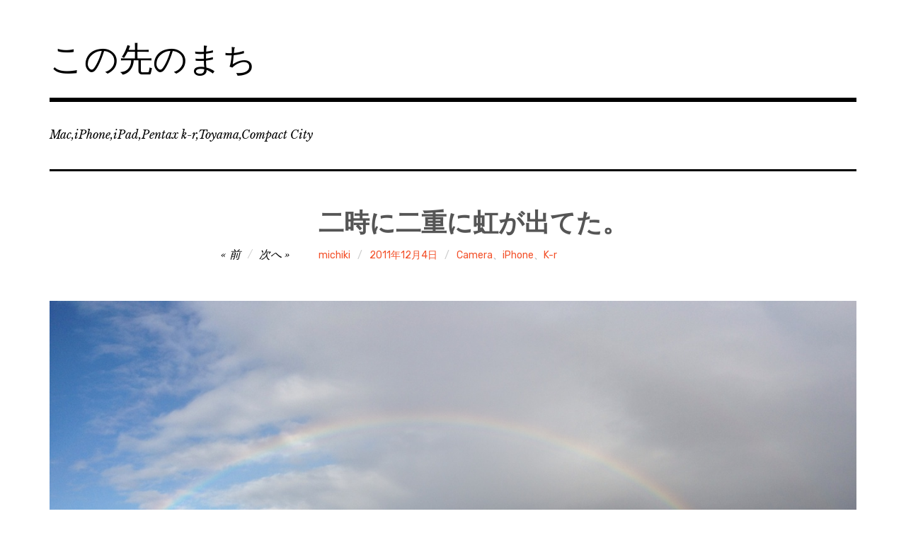

--- FILE ---
content_type: text/html; charset=UTF-8
request_url: http://michiki.jp/2011/12/04/2061
body_size: 45605
content:
<!DOCTYPE html>
<html class="no-js" lang="ja">
<head>
<meta charset="UTF-8">
<meta name="viewport" content="width=device-width, initial-scale=1">
<link rel="profile" href="http://gmpg.org/xfn/11">
<link rel="pingback" href="http://michiki.sakura.ne.jp/blog/xmlrpc.php">
<title>二時に二重に虹が出てた。 &#8211; この先のまち</title>
<script>document.documentElement.className = document.documentElement.className.replace("no-js","js");</script>
<link rel='dns-prefetch' href='//s0.wp.com' />
<link rel='dns-prefetch' href='//michiki.sakura.ne.jp' />
<link rel='dns-prefetch' href='//fonts.googleapis.com' />
<link rel='dns-prefetch' href='//s.w.org' />
<link rel="alternate" type="application/rss+xml" title="この先のまち &raquo; フィード" href="http://michiki.jp/feed" />
<link rel="alternate" type="application/rss+xml" title="この先のまち &raquo; コメントフィード" href="http://michiki.jp/comments/feed" />
<link rel="alternate" type="application/rss+xml" title="この先のまち &raquo; 二時に二重に虹が出てた。 のコメントのフィード" href="http://michiki.jp/2011/12/04/2061/feed" />
		<script type="text/javascript">
			window._wpemojiSettings = {"baseUrl":"https:\/\/s.w.org\/images\/core\/emoji\/12.0.0-1\/72x72\/","ext":".png","svgUrl":"https:\/\/s.w.org\/images\/core\/emoji\/12.0.0-1\/svg\/","svgExt":".svg","source":{"concatemoji":"http:\/\/michiki.sakura.ne.jp\/blog\/wp-includes\/js\/wp-emoji-release.min.js?ver=5.3.20"}};
			!function(e,a,t){var n,r,o,i=a.createElement("canvas"),p=i.getContext&&i.getContext("2d");function s(e,t){var a=String.fromCharCode;p.clearRect(0,0,i.width,i.height),p.fillText(a.apply(this,e),0,0);e=i.toDataURL();return p.clearRect(0,0,i.width,i.height),p.fillText(a.apply(this,t),0,0),e===i.toDataURL()}function c(e){var t=a.createElement("script");t.src=e,t.defer=t.type="text/javascript",a.getElementsByTagName("head")[0].appendChild(t)}for(o=Array("flag","emoji"),t.supports={everything:!0,everythingExceptFlag:!0},r=0;r<o.length;r++)t.supports[o[r]]=function(e){if(!p||!p.fillText)return!1;switch(p.textBaseline="top",p.font="600 32px Arial",e){case"flag":return s([127987,65039,8205,9895,65039],[127987,65039,8203,9895,65039])?!1:!s([55356,56826,55356,56819],[55356,56826,8203,55356,56819])&&!s([55356,57332,56128,56423,56128,56418,56128,56421,56128,56430,56128,56423,56128,56447],[55356,57332,8203,56128,56423,8203,56128,56418,8203,56128,56421,8203,56128,56430,8203,56128,56423,8203,56128,56447]);case"emoji":return!s([55357,56424,55356,57342,8205,55358,56605,8205,55357,56424,55356,57340],[55357,56424,55356,57342,8203,55358,56605,8203,55357,56424,55356,57340])}return!1}(o[r]),t.supports.everything=t.supports.everything&&t.supports[o[r]],"flag"!==o[r]&&(t.supports.everythingExceptFlag=t.supports.everythingExceptFlag&&t.supports[o[r]]);t.supports.everythingExceptFlag=t.supports.everythingExceptFlag&&!t.supports.flag,t.DOMReady=!1,t.readyCallback=function(){t.DOMReady=!0},t.supports.everything||(n=function(){t.readyCallback()},a.addEventListener?(a.addEventListener("DOMContentLoaded",n,!1),e.addEventListener("load",n,!1)):(e.attachEvent("onload",n),a.attachEvent("onreadystatechange",function(){"complete"===a.readyState&&t.readyCallback()})),(n=t.source||{}).concatemoji?c(n.concatemoji):n.wpemoji&&n.twemoji&&(c(n.twemoji),c(n.wpemoji)))}(window,document,window._wpemojiSettings);
		</script>
		<style type="text/css">
img.wp-smiley,
img.emoji {
	display: inline !important;
	border: none !important;
	box-shadow: none !important;
	height: 1em !important;
	width: 1em !important;
	margin: 0 .07em !important;
	vertical-align: -0.1em !important;
	background: none !important;
	padding: 0 !important;
}
</style>
	<link rel='stylesheet' id='yarppWidgetCss-css'  href='http://michiki.sakura.ne.jp/blog/wp-content/plugins/yet-another-related-posts-plugin/style/widget.css?ver=5.3.20' type='text/css' media='all' />
<link rel='stylesheet' id='wp-block-library-css'  href='http://michiki.sakura.ne.jp/blog/wp-includes/css/dist/block-library/style.min.css?ver=5.3.20' type='text/css' media='all' />
<link rel='stylesheet' id='rebalance-fonts-css'  href='https://fonts.googleapis.com/css?family=Rubik%3A400%2C500%2C700%2C900%2C400italic%2C700italic%7CLibre+Baskerville%3A700%2C900%2C400italic&#038;subset=latin%2Clatin-ext' type='text/css' media='all' />
<link rel='stylesheet' id='font-awesome-css'  href='http://michiki.sakura.ne.jp/blog/wp-content/themes/rebalance-wpcom/font-awesome/font-awesome.css?ver=20151022' type='text/css' media='all' />
<link rel='stylesheet' id='rebalance-style-css'  href='http://michiki.sakura.ne.jp/blog/wp-content/themes/rebalance-wpcom/style.css?ver=5.3.20' type='text/css' media='all' />
<link rel='stylesheet' id='rebalance-blocks-css'  href='http://michiki.sakura.ne.jp/blog/wp-content/themes/rebalance-wpcom/blocks.css?ver=5.3.20' type='text/css' media='all' />
<link rel='stylesheet' id='jetpack_css-css'  href='http://michiki.sakura.ne.jp/blog/wp-content/plugins/jetpack/css/jetpack.css?ver=8.0.3' type='text/css' media='all' />
<link rel='stylesheet' id='mediaelementjs-styles-css'  href='http://michiki.sakura.ne.jp/blog/wp-content/plugins/media-element-html5-video-and-audio-player/mediaelement/v4/mediaelementplayer.min.css?ver=5.3.20' type='text/css' media='all' />
<link rel='stylesheet' id='mediaelementjs-styles-legacy-css'  href='http://michiki.sakura.ne.jp/blog/wp-content/plugins/media-element-html5-video-and-audio-player/mediaelement/v4/mediaelementplayer-legacy.min.css?ver=5.3.20' type='text/css' media='all' />
<script type='text/javascript' src='http://michiki.sakura.ne.jp/blog/wp-includes/js/jquery/jquery.js?ver=1.12.4-wp'></script>
<script type='text/javascript' src='http://michiki.sakura.ne.jp/blog/wp-includes/js/jquery/jquery-migrate.min.js?ver=1.4.1'></script>
<script type='text/javascript' src='http://michiki.sakura.ne.jp/blog/wp-content/plugins/media-element-html5-video-and-audio-player/mediaelement/v4/mediaelement-and-player.min.js?ver=4.2.8'></script>
<link rel='https://api.w.org/' href='http://michiki.jp/wp-json/' />
<link rel="EditURI" type="application/rsd+xml" title="RSD" href="http://michiki.sakura.ne.jp/blog/xmlrpc.php?rsd" />
<link rel="wlwmanifest" type="application/wlwmanifest+xml" href="http://michiki.sakura.ne.jp/blog/wp-includes/wlwmanifest.xml" /> 
<link rel='prev' title='あの素晴らしい朝焼けをもう一度' href='http://michiki.jp/2011/11/29/2047' />
<link rel='next' title='iPhone4Sの迷惑メール対策追加' href='http://michiki.jp/2011/12/07/2069' />
<meta name="generator" content="WordPress 5.3.20" />
<link rel="canonical" href="http://michiki.jp/2011/12/04/2061" />
<link rel='shortlink' href='http://michiki.jp/?p=2061' />
<link rel="alternate" type="application/json+oembed" href="http://michiki.jp/wp-json/oembed/1.0/embed?url=http%3A%2F%2Fmichiki.jp%2F2011%2F12%2F04%2F2061" />
<link rel="alternate" type="text/xml+oembed" href="http://michiki.jp/wp-json/oembed/1.0/embed?url=http%3A%2F%2Fmichiki.jp%2F2011%2F12%2F04%2F2061&#038;format=xml" />

<!-- BEGIN: WP-OGP by http://www.millerswebsite.co.uk Version: 1.0.5  -->
<meta property="og:title" content="二時に二重に虹が出てた。" />
<meta property="og:type" content="article" />
<meta property="og:image" content="http://michiki.sakura.ne.jp/blog/wp-content/uploads/2011/12/rainbow-310x150.jpg" />
<meta property="image_src" content="http://michiki.sakura.ne.jp/blog/wp-content/uploads/2011/12/rainbow-310x150.jpg" />
<meta property="og:url" content="http://michiki.jp/2011/12/04/2061" />
<meta property="og:site_name" content="この先のまち" />
<meta property="fb:admins" content="1546775732" />
<meta property="fb:appid" content="239420916080009" />
<meta property="og:description" content="事実をそのまま述べただけなのに 居酒屋でもお目にかかれない駄洒落に聞こえるのは三十路の悲しさか。 雨に降られつつお出かけから帰ってきたら廊下から見えたのは半円の虹。 こんなの一生に何度見れるだろうというくらい半円。   ちなみにこの写真、iPhone4Sで撮影した。 二枚撮って、AutoStitchというアプリでパノラマ合成しました。 うひゃーと思ってK&minus;rに慌てて持ち替え、主に虹の根元を見てみた。 虹の根元って、どうなってるんだろう。永遠の謎だわ。   小雨降ったところに青空が出たからの虹。 10分も立たずに消えてしまった。   根元をよーくみると、二重に出ているのが分かった。 事実をシンプルに語る。 にじににじゅうににじがでてた。 本当にすごい虹だ。雨降り富山万歳。 " />
<!-- END: WP-OGP by http://www.millerswebsite.co.uk Version: 1.0.5 -->
<link rel="Shortcut Icon" type="image/x-icon" href="//michiki.sakura.ne.jp/blog/wp-content/uploads/2011/06/favicon1.ico" />
</head>

<body class="post-template-default single single-post postid-2061 single-format-standard wp-embed-responsive">
<div id="page" class="site">
	<a class="skip-link screen-reader-text" href="#content">コンテンツへスキップ</a>

	<header id="masthead" class="site-header" role="banner">
		<div class="col-width header-wrap">
						<div class="site-heading">
				<div class="site-branding">
																<p class="site-title"><a href="http://michiki.jp/" rel="home">この先のまち</a></p>
									</div><!-- .site-branding -->
							</div><!-- .site-heading -->
		</div>
		<div class="col-width sub-header-wrap">

							<p class="site-description">Mac,iPhone,iPad,Pentax k-r,Toyama,Compact City</p>
			
			
		</div><!-- .col-width -->
	</header><!-- #masthead -->

	<div id="content" class="site-content clear">
		<div class="col-width">

	<div id="primary" class="content-area">
		<main id="main" class="site-main" role="main">

		
			
<article id="post-2061" class="post-2061 post type-post status-publish format-standard has-post-thumbnail hentry category-camera category-iphone category-k-r tag-iphone4s tag-pentax-k-r tag-63 clear-fix ">

	<header class="entry-header">
		<h1 class="entry-title">二時に二重に虹が出てた。</h1>
		<div class="entry-meta">
			<span class="author vcard"><a class="url fn n" href="http://michiki.jp/author/michiki">michiki</a></span><span class="entry-tags-date"><a href="http://michiki.jp/2011/12/04/2061" rel="bookmark"><time class="entry-date published" datetime="2011-12-04T22:55:02+09:00">2011年12月4日</time><time class="updated" datetime="2011-12-04T22:55:34+09:00">2011年12月4日</time></a></span><span class="entry-categories"><a href="http://michiki.jp/category/camera" rel="tag">Camera</a>、<a href="http://michiki.jp/category/iphone" rel="tag">iPhone</a>、<a href="http://michiki.jp/category/k-r" rel="tag">K-r</a></span>		</div><!-- .entry-meta -->

		
	<nav class="navigation post-navigation" role="navigation" aria-label="投稿">
		<h2 class="screen-reader-text">投稿ナビゲーション</h2>
		<div class="nav-links"><div class="nav-previous"><a href="http://michiki.jp/2011/11/29/2047" rel="prev"><span class="meta-nav" aria-hidden="true">前</span></a></div><div class="nav-next"><a href="http://michiki.jp/2011/12/07/2069" rel="next"><span class="meta-nav" aria-hidden="true">次へ</span></a></div></div>
	</nav>	</header><!-- .entry-header -->

		<div class="post-hero-image clear-fix">
		<figure class="entry-image">
			<img width="1280" height="595" src="http://michiki.sakura.ne.jp/blog/wp-content/uploads/2011/12/rainbow.jpg" class="attachment-full size-full wp-post-image" alt="" srcset="http://michiki.sakura.ne.jp/blog/wp-content/uploads/2011/12/rainbow.jpg 1280w, http://michiki.sakura.ne.jp/blog/wp-content/uploads/2011/12/rainbow-290x134.jpg 290w, http://michiki.sakura.ne.jp/blog/wp-content/uploads/2011/12/rainbow-600x278.jpg 600w, http://michiki.sakura.ne.jp/blog/wp-content/uploads/2011/12/rainbow-950x441.jpg 950w" sizes="(max-width: 1280px) 100vw, 1280px" />		</figure>
	</div><!-- .post-hero-image -->
	
	<div class="entry-content">
		<p>事実をそのまま述べただけなのに<br />
居酒屋でもお目にかかれない駄洒落に聞こえるのは三十路の悲しさか。</p>
<p>雨に降られつつお出かけから帰ってきたら廊下から見えたのは半円の虹。<br />
こんなの一生に何度見れるだろうというくらい半円。<br />
<a onclick="javascript:pageTracker._trackPageview('/downloads/blog/wp-content/uploads/2011/12/rainbow.jpg');"  href="http://michiki.sakura.ne.jp/blog/wp-content/uploads/2011/12/rainbow.jpg"><img src="http://michiki.sakura.ne.jp/blog/wp-content/uploads/2011/12/rainbow-600x278.jpg" alt="" title="rainbow" width="600" height="278" class="alignleft size-medium wp-image-2065" srcset="http://michiki.sakura.ne.jp/blog/wp-content/uploads/2011/12/rainbow-600x278.jpg 600w, http://michiki.sakura.ne.jp/blog/wp-content/uploads/2011/12/rainbow-290x134.jpg 290w, http://michiki.sakura.ne.jp/blog/wp-content/uploads/2011/12/rainbow-950x441.jpg 950w, http://michiki.sakura.ne.jp/blog/wp-content/uploads/2011/12/rainbow.jpg 1280w" sizes="(max-width: 600px) 100vw, 600px" /></a><br />
<br clear="all"><br />
ちなみにこの写真、iPhone4Sで撮影した。<br />
二枚撮って、AutoStitchというアプリでパノラマ合成しました。</p>
<p>うひゃーと思ってK−rに慌てて持ち替え、主に虹の根元を見てみた。<br />
虹の根元って、どうなってるんだろう。永遠の謎だわ。<br />
<a onclick="javascript:pageTracker._trackPageview('/downloads/blog/wp-content/uploads/2011/12/0002.jpg');"  href="http://michiki.sakura.ne.jp/blog/wp-content/uploads/2011/12/0002.jpg"><img src="http://michiki.sakura.ne.jp/blog/wp-content/uploads/2011/12/0002-600x399.jpg" alt="" title="0002" width="600" height="399" class="alignleft size-medium wp-image-2062" srcset="http://michiki.sakura.ne.jp/blog/wp-content/uploads/2011/12/0002-600x399.jpg 600w, http://michiki.sakura.ne.jp/blog/wp-content/uploads/2011/12/0002-290x193.jpg 290w, http://michiki.sakura.ne.jp/blog/wp-content/uploads/2011/12/0002-950x633.jpg 950w, http://michiki.sakura.ne.jp/blog/wp-content/uploads/2011/12/0002.jpg 1280w" sizes="(max-width: 600px) 100vw, 600px" /></a><br />
<br clear="all"></p>
<p>小雨降ったところに青空が出たからの虹。<br />
10分も立たずに消えてしまった。<br />
<a onclick="javascript:pageTracker._trackPageview('/downloads/blog/wp-content/uploads/2011/12/0003.jpg');"  href="http://michiki.sakura.ne.jp/blog/wp-content/uploads/2011/12/0003.jpg"><img src="http://michiki.sakura.ne.jp/blog/wp-content/uploads/2011/12/0003-600x399.jpg" alt="" title="0003" width="600" height="399" class="alignleft size-medium wp-image-2063" srcset="http://michiki.sakura.ne.jp/blog/wp-content/uploads/2011/12/0003-600x399.jpg 600w, http://michiki.sakura.ne.jp/blog/wp-content/uploads/2011/12/0003-290x193.jpg 290w, http://michiki.sakura.ne.jp/blog/wp-content/uploads/2011/12/0003-950x633.jpg 950w, http://michiki.sakura.ne.jp/blog/wp-content/uploads/2011/12/0003.jpg 1280w" sizes="(max-width: 600px) 100vw, 600px" /></a><br />
<br clear="all"></p>
<p>根元をよーくみると、二重に出ているのが分かった。<br />
事実をシンプルに語る。<br />
にじににじゅうににじがでてた。</p>
<p>本当にすごい虹だ。雨降り富山万歳。<br />
<a onclick="javascript:pageTracker._trackPageview('/downloads/blog/wp-content/uploads/2011/12/0004.jpg');"  href="http://michiki.sakura.ne.jp/blog/wp-content/uploads/2011/12/0004.jpg"><img src="http://michiki.sakura.ne.jp/blog/wp-content/uploads/2011/12/0004-600x399.jpg" alt="" title="0004" width="600" height="399" class="alignleft size-medium wp-image-2064" srcset="http://michiki.sakura.ne.jp/blog/wp-content/uploads/2011/12/0004-600x399.jpg 600w, http://michiki.sakura.ne.jp/blog/wp-content/uploads/2011/12/0004-290x193.jpg 290w, http://michiki.sakura.ne.jp/blog/wp-content/uploads/2011/12/0004-950x633.jpg 950w, http://michiki.sakura.ne.jp/blog/wp-content/uploads/2011/12/0004.jpg 1280w" sizes="(max-width: 600px) 100vw, 600px" /></a><br />
<br clear="all"></p>
<div class='yarpp-related'>
<p>関連のありそうな記事</p><ol>
<li><a href="http://michiki.jp/2012/02/07/2690" rel="bookmark" title="車社会富山でこれから家探しする人へ向けたアドバイス">車社会富山でこれから家探しする人へ向けたアドバイス </a></li>
<li><a href="http://michiki.jp/2011/10/31/1839" rel="bookmark" title="初めての沖縄で楽しい結婚式に参列し、心も靭帯ものびのびしてきた">初めての沖縄で楽しい結婚式に参列し、心も靭帯ものびのびしてきた </a></li>
<li><a href="http://michiki.jp/2012/02/09/2732" rel="bookmark" title="instagramおもしろい">instagramおもしろい </a></li>
<li><a href="http://michiki.jp/2012/01/12/2248" rel="bookmark" title="東京タワーに登って降りろ　帰省その２">東京タワーに登って降りろ　帰省その２ </a></li>
<li><a href="http://michiki.jp/2012/07/29/3648" rel="bookmark" title="2012年7月ライジング">2012年7月ライジング </a></li>
</ol>
</div>
			</div><!-- .entry-content -->

	<footer class="entry-footer">
		<div class="entry-meta">
			<span class="entry-tags"><a href="http://michiki.jp/tag/iphone4s" rel="tag">iPhone4S</a>, <a href="http://michiki.jp/tag/pentax-k-r" rel="tag">Pentax K-r</a>, <a href="http://michiki.jp/tag/%e8%99%b9" rel="tag">虹</a></span>		</div>
	</footer><!-- .entry-footer -->

</article><!-- #post-## -->


	<nav class="navigation post-navigation" role="navigation" aria-label="投稿">
		<h2 class="screen-reader-text">投稿ナビゲーション</h2>
		<div class="nav-links"><div class="nav-previous"><a href="http://michiki.jp/2011/11/29/2047" rel="prev"><span class="meta-nav" aria-hidden="true">前</span> <span class="meta-nav-title">あの素晴らしい朝焼けをもう一度</span></a></div><div class="nav-next"><a href="http://michiki.jp/2011/12/07/2069" rel="next"><span class="meta-nav" aria-hidden="true">次へ</span> <span class="meta-nav-title">iPhone4Sの迷惑メール対策追加</span> </a></div></div>
	</nav>	<div class="entry-author">
		<div class="author-avatar">
					</div><!-- .author-avatar -->

		<div class="author-heading">
			<h2 class="author-title">投稿者: <span class="author-name">michiki</span></h2>
		</div><!-- .author-heading -->

		<p class="author-bio">
						<a class="author-link" href="http://michiki.jp/author/michiki" rel="author">
				michiki の投稿をすべて表示			</a>
		</p><!-- .author-bio -->
	</div><!-- .entry-auhtor -->
	
			
<div id="comments" class="comments-area clear-fix">

	
			<h2 class="comments-title">
			1件のコメント		</h2>

		
		<ol class="comment-list">
					<li id="comment-65" class="comment even thread-even depth-1">
			<article id="div-comment-65" class="comment-body">
				<footer class="comment-meta">
					<div class="comment-author vcard">
												<b class="fn">196</b> <span class="says">より:</span>					</div><!-- .comment-author -->

					<div class="comment-metadata">
						<a href="http://michiki.jp/2011/12/04/2061#comment-65">
							<time datetime="2011-12-05T20:56:35+09:00">
								2011年12月5日 20:56							</time>
						</a>
											</div><!-- .comment-metadata -->

									</footer><!-- .comment-meta -->

				<div class="comment-content">
					<p>虹わたしもみたーキレイだったよね(^^)<br />
写真もすごいキレイ☆彡</p>
				</div><!-- .comment-content -->

							</article><!-- .comment-body -->
		</li><!-- #comment-## -->
		</ol><!-- .comment-list -->

		
	
	
		<div id="respond" class="comment-respond">
		<h3 id="reply-title" class="comment-reply-title">コメントを残す <small><a rel="nofollow" id="cancel-comment-reply-link" href="/2011/12/04/2061#respond" style="display:none;">コメントをキャンセル</a></small></h3><form action="http://michiki.sakura.ne.jp/blog/wp-comments-post.php" method="post" id="commentform" class="comment-form" novalidate><p class="comment-notes"><span id="email-notes">メールアドレスが公開されることはありません。</span></p><p class="comment-form-comment"><label for="comment">コメント</label> <textarea id="comment" name="comment" cols="45" rows="8" maxlength="65525" required="required"></textarea></p><p class="comment-form-author"><label for="author">名前</label> <input placeholder="例: 山田花子" id="author" name="author" type="text" value="" size="30" maxlength="245" /></p>
<p class="comment-form-email"><label for="email">メール</label> <input type="email" placeholder="例: janedoe@gmail.com" id="email" name="email" type="email" value="" size="30" maxlength="100" aria-describedby="email-notes" /></p>
<p class="comment-form-url"><label for="url">サイト</label> <input placeholder="例: http://janedoe.wordpress.com" id="url" name="url" type="url" value="" size="30" maxlength="200" /></p>
<p class="comment-form-cookies-consent"><input id="wp-comment-cookies-consent" name="wp-comment-cookies-consent" type="checkbox" value="yes" /> <label for="wp-comment-cookies-consent">次回のコメントで使用するためブラウザーに自分の名前、メールアドレス、サイトを保存する。</label></p>
<p><img src="http://michiki.sakura.ne.jp/blog/wp-content/plugins/siteguard/really-simple-captcha/tmp/1939808750.png" alt="CAPTCHA"></p><p><label for="siteguard_captcha">上に表示された文字を入力してください。</label><br /><input type="text" name="siteguard_captcha" id="siteguard_captcha" class="input" value="" size="10" aria-required="true" /><input type="hidden" name="siteguard_captcha_prefix" id="siteguard_captcha_prefix" value="1939808750" /></p><p class="comment-subscription-form"><input type="checkbox" name="subscribe_comments" id="subscribe_comments" value="subscribe" style="width: auto; -moz-appearance: checkbox; -webkit-appearance: checkbox;" /> <label class="subscribe-label" id="subscribe-label" for="subscribe_comments">新しいコメントをメールで通知</label></p><p class="comment-subscription-form"><input type="checkbox" name="subscribe_blog" id="subscribe_blog" value="subscribe" style="width: auto; -moz-appearance: checkbox; -webkit-appearance: checkbox;" /> <label class="subscribe-label" id="subscribe-blog-label" for="subscribe_blog">新しい投稿をメールで受け取る</label></p><p class="form-submit"><input name="submit" type="submit" id="submit" class="submit" value="送信" /> <input type='hidden' name='comment_post_ID' value='2061' id='comment_post_ID' />
<input type='hidden' name='comment_parent' id='comment_parent' value='0' />
</p><p style="display: none;"><input type="hidden" id="akismet_comment_nonce" name="akismet_comment_nonce" value="9d78197a50" /></p><p style="display: none;"><input type="hidden" id="ak_js" name="ak_js" value="91"/></p></form>	</div><!-- #respond -->
	<p class="akismet_comment_form_privacy_notice">このサイトはスパムを低減するために Akismet を使っています。<a href="https://akismet.com/privacy/" target="_blank" rel="nofollow noopener">コメントデータの処理方法の詳細はこちらをご覧ください</a>。</p>
</div><!-- #comments -->

		
		</main><!-- #main -->
	</div><!-- #primary -->


<div id="secondary" class="widget-area" role="complementary">
	<aside id="search-4" class="widget widget_search"><form role="search" method="get" class="search-form" action="http://michiki.jp/">
				<label>
					<span class="screen-reader-text">検索:</span>
					<input type="search" class="search-field" placeholder="検索&hellip;" value="" name="s" />
				</label>
				<input type="submit" class="search-submit" value="検索" />
			</form></aside><aside id="top-posts-2" class="widget widget_top-posts"><h2 class="widget-title">人気の投稿とページ</h2><ul>				<li>
					<a href="http://michiki.jp/2012/01/09/2112" class="bump-view" data-bump-view="tp">SIGMA APO 170-500mm f5-6.3 RF 購入</a>					</li>
								<li>
					<a href="http://michiki.jp/2010/12/23/348" class="bump-view" data-bump-view="tp">デジタル一眼レフ Pentax K-r 購入。超楽しい。</a>					</li>
								<li>
					<a href="http://michiki.jp/2012/02/27/2877" class="bump-view" data-bump-view="tp">『アルプスエキスプレス』に乗ってきた！【写真沢山】</a>					</li>
								<li>
					<a href="http://michiki.jp/2012/11/26/3996" class="bump-view" data-bump-view="tp">合鴨を捌いた 【閲覧注意】</a>					</li>
								<li>
					<a href="http://michiki.jp/2013/01/23/4126" class="bump-view" data-bump-view="tp">Pentax Q10で撮った写真とか買った理由とか</a>					</li>
								<li>
					<a href="http://michiki.jp/2013/02/05/4235" class="bump-view" data-bump-view="tp">2012年5月東北。その１　富山〜仙台-石巻-女川-南三陸</a>					</li>
								<li>
					<a href="http://michiki.jp/2010/12/25/381" class="bump-view" data-bump-view="tp">K-rと雪がすごすぎて震えが来たメリクリ</a>					</li>
								<li>
					<a href="http://michiki.jp/2012/09/02/3704" class="bump-view" data-bump-view="tp">ドラゴンクエスト２５周年記念 モンスター大図鑑 と 冒険の歴史書</a>					</li>
				</ul></aside><aside id="calendar-5" class="widget widget_calendar"><div id="calendar_wrap" class="calendar_wrap"><table id="wp-calendar">
	<caption>2011年12月</caption>
	<thead>
	<tr>
		<th scope="col" title="日曜日">日</th>
		<th scope="col" title="月曜日">月</th>
		<th scope="col" title="火曜日">火</th>
		<th scope="col" title="水曜日">水</th>
		<th scope="col" title="木曜日">木</th>
		<th scope="col" title="金曜日">金</th>
		<th scope="col" title="土曜日">土</th>
	</tr>
	</thead>

	<tfoot>
	<tr>
		<td colspan="3" id="prev"><a href="http://michiki.jp/2011/11">&laquo; 11月</a></td>
		<td class="pad">&nbsp;</td>
		<td colspan="3" id="next"><a href="http://michiki.jp/2012/01">1月 &raquo;</a></td>
	</tr>
	</tfoot>

	<tbody>
	<tr>
		<td colspan="4" class="pad">&nbsp;</td><td>1</td><td>2</td><td>3</td>
	</tr>
	<tr>
		<td><a href="http://michiki.jp/2011/12/04" aria-label="2011年12月4日 に投稿を公開">4</a></td><td>5</td><td>6</td><td><a href="http://michiki.jp/2011/12/07" aria-label="2011年12月7日 に投稿を公開">7</a></td><td>8</td><td>9</td><td>10</td>
	</tr>
	<tr>
		<td>11</td><td>12</td><td>13</td><td>14</td><td>15</td><td>16</td><td>17</td>
	</tr>
	<tr>
		<td><a href="http://michiki.jp/2011/12/18" aria-label="2011年12月18日 に投稿を公開">18</a></td><td>19</td><td><a href="http://michiki.jp/2011/12/20" aria-label="2011年12月20日 に投稿を公開">20</a></td><td>21</td><td>22</td><td>23</td><td>24</td>
	</tr>
	<tr>
		<td>25</td><td>26</td><td>27</td><td>28</td><td>29</td><td>30</td><td>31</td>
	</tr>
	</tbody>
	</table></div></aside><aside id="archives-5" class="widget widget_archive"><h2 class="widget-title">アーカイブ</h2>		<ul>
				<li><a href='http://michiki.jp/2016/07'>2016年7月</a></li>
	<li><a href='http://michiki.jp/2015/08'>2015年8月</a></li>
	<li><a href='http://michiki.jp/2015/03'>2015年3月</a></li>
	<li><a href='http://michiki.jp/2014/10'>2014年10月</a></li>
	<li><a href='http://michiki.jp/2014/09'>2014年9月</a></li>
	<li><a href='http://michiki.jp/2013/11'>2013年11月</a></li>
	<li><a href='http://michiki.jp/2013/10'>2013年10月</a></li>
	<li><a href='http://michiki.jp/2013/09'>2013年9月</a></li>
	<li><a href='http://michiki.jp/2013/07'>2013年7月</a></li>
	<li><a href='http://michiki.jp/2013/04'>2013年4月</a></li>
	<li><a href='http://michiki.jp/2013/03'>2013年3月</a></li>
	<li><a href='http://michiki.jp/2013/02'>2013年2月</a></li>
	<li><a href='http://michiki.jp/2013/01'>2013年1月</a></li>
	<li><a href='http://michiki.jp/2012/12'>2012年12月</a></li>
	<li><a href='http://michiki.jp/2012/11'>2012年11月</a></li>
	<li><a href='http://michiki.jp/2012/10'>2012年10月</a></li>
	<li><a href='http://michiki.jp/2012/09'>2012年9月</a></li>
	<li><a href='http://michiki.jp/2012/08'>2012年8月</a></li>
	<li><a href='http://michiki.jp/2012/07'>2012年7月</a></li>
	<li><a href='http://michiki.jp/2012/06'>2012年6月</a></li>
	<li><a href='http://michiki.jp/2012/05'>2012年5月</a></li>
	<li><a href='http://michiki.jp/2012/04'>2012年4月</a></li>
	<li><a href='http://michiki.jp/2012/03'>2012年3月</a></li>
	<li><a href='http://michiki.jp/2012/02'>2012年2月</a></li>
	<li><a href='http://michiki.jp/2012/01'>2012年1月</a></li>
	<li><a href='http://michiki.jp/2011/12'>2011年12月</a></li>
	<li><a href='http://michiki.jp/2011/11'>2011年11月</a></li>
	<li><a href='http://michiki.jp/2011/10'>2011年10月</a></li>
	<li><a href='http://michiki.jp/2011/09'>2011年9月</a></li>
	<li><a href='http://michiki.jp/2011/08'>2011年8月</a></li>
	<li><a href='http://michiki.jp/2011/07'>2011年7月</a></li>
	<li><a href='http://michiki.jp/2011/06'>2011年6月</a></li>
	<li><a href='http://michiki.jp/2011/05'>2011年5月</a></li>
	<li><a href='http://michiki.jp/2011/04'>2011年4月</a></li>
	<li><a href='http://michiki.jp/2011/02'>2011年2月</a></li>
	<li><a href='http://michiki.jp/2011/01'>2011年1月</a></li>
	<li><a href='http://michiki.jp/2010/12'>2010年12月</a></li>
	<li><a href='http://michiki.jp/2010/11'>2010年11月</a></li>
	<li><a href='http://michiki.jp/2010/10'>2010年10月</a></li>
	<li><a href='http://michiki.jp/2010/09'>2010年9月</a></li>
	<li><a href='http://michiki.jp/2010/08'>2010年8月</a></li>
	<li><a href='http://michiki.jp/2010/07'>2010年7月</a></li>
	<li><a href='http://michiki.jp/2010/06'>2010年6月</a></li>
	<li><a href='http://michiki.jp/2010/05'>2010年5月</a></li>
	<li><a href='http://michiki.jp/2010/04'>2010年4月</a></li>
	<li><a href='http://michiki.jp/2010/03'>2010年3月</a></li>
	<li><a href='http://michiki.jp/2010/02'>2010年2月</a></li>
		</ul>
			</aside><aside id="rss_links-3" class="widget widget_rss_links"><h2 class="widget-title">RSS購読</h2><p><a target="_self" href="http://michiki.jp/feed" title="投稿 を購読"><img src="http://michiki.sakura.ne.jp/blog/wp-content/plugins/jetpack/images/rss/orange-medium.png" alt="RSS Feed" /></a>&nbsp;<a target="_self" href="http://michiki.jp/feed" title="投稿 を購読">RSS - 投稿</a></p>
</aside><aside id="categories-5" class="widget widget_categories"><h2 class="widget-title">カテゴリー</h2>		<ul>
				<li class="cat-item cat-item-102"><a href="http://michiki.jp/category/blog-2">Blog</a>
</li>
	<li class="cat-item cat-item-15"><a href="http://michiki.jp/category/book">Book</a>
</li>
	<li class="cat-item cat-item-16"><a href="http://michiki.jp/category/camera">Camera</a>
</li>
	<li class="cat-item cat-item-76"><a href="http://michiki.jp/category/doyama">Doyama</a>
</li>
	<li class="cat-item cat-item-174"><a href="http://michiki.jp/category/fujifilm">FUJIFILM</a>
</li>
	<li class="cat-item cat-item-6"><a href="http://michiki.jp/category/gourmet">Gourmet</a>
</li>
	<li class="cat-item cat-item-86"><a href="http://michiki.jp/category/instagram">instagram</a>
</li>
	<li class="cat-item cat-item-8"><a href="http://michiki.jp/category/ipad">iPad</a>
</li>
	<li class="cat-item cat-item-3"><a href="http://michiki.jp/category/iphone">iPhone</a>
</li>
	<li class="cat-item cat-item-17"><a href="http://michiki.jp/category/k-r">K-r</a>
</li>
	<li class="cat-item cat-item-1"><a href="http://michiki.jp/category/life">Life</a>
</li>
	<li class="cat-item cat-item-26"><a href="http://michiki.jp/category/mac">Mac</a>
</li>
	<li class="cat-item cat-item-13"><a href="http://michiki.jp/category/movie-2">Movie</a>
</li>
	<li class="cat-item cat-item-130"><a href="http://michiki.jp/category/q10">Q10</a>
</li>
	<li class="cat-item cat-item-66"><a href="http://michiki.jp/category/tateyama">Tateyama</a>
</li>
	<li class="cat-item cat-item-48"><a href="http://michiki.jp/category/travel">Travel</a>
</li>
	<li class="cat-item cat-item-7"><a href="http://michiki.jp/category/work">Work</a>
</li>
	<li class="cat-item cat-item-175"><a href="http://michiki.jp/category/x-t1">X-T1</a>
</li>
		</ul>
			</aside><aside id="tag_cloud-3" class="widget widget_tag_cloud"><h2 class="widget-title">タグ</h2><div class="tagcloud"><a href="http://michiki.jp/tag/02-standard-zoom" class="tag-cloud-link tag-link-132 tag-link-position-1" style="font-size: 13.099337748344pt;" aria-label="02 STANDARD ZOOM (6個の項目)">02 STANDARD ZOOM</a>
<a href="http://michiki.jp/tag/06-telephoto-zoom" class="tag-cloud-link tag-link-133 tag-link-position-2" style="font-size: 14.026490066225pt;" aria-label="06 TELEPHOTO ZOOM (8個の項目)">06 TELEPHOTO ZOOM</a>
<a href="http://michiki.jp/tag/au" class="tag-cloud-link tag-link-56 tag-link-position-3" style="font-size: 11.708609271523pt;" aria-label="au (4個の項目)">au</a>
<a href="http://michiki.jp/tag/beer" class="tag-cloud-link tag-link-34 tag-link-position-4" style="font-size: 10.781456953642pt;" aria-label="beer (3個の項目)">beer</a>
<a href="http://michiki.jp/tag/camera-2" class="tag-cloud-link tag-link-21 tag-link-position-5" style="font-size: 19.682119205298pt;" aria-label="camera (35個の項目)">camera</a>
<a href="http://michiki.jp/tag/football" class="tag-cloud-link tag-link-11 tag-link-position-6" style="font-size: 12.450331125828pt;" aria-label="Football (5個の項目)">Football</a>
<a href="http://michiki.jp/tag/instagram" class="tag-cloud-link tag-link-180 tag-link-position-7" style="font-size: 10.781456953642pt;" aria-label="instagram (3個の項目)">instagram</a>
<a href="http://michiki.jp/tag/ipad" class="tag-cloud-link tag-link-178 tag-link-position-8" style="font-size: 12.450331125828pt;" aria-label="iPad (5個の項目)">iPad</a>
<a href="http://michiki.jp/tag/iphone" class="tag-cloud-link tag-link-176 tag-link-position-9" style="font-size: 13.562913907285pt;" aria-label="iPhone (7個の項目)">iPhone</a>
<a href="http://michiki.jp/tag/iphone4s" class="tag-cloud-link tag-link-55 tag-link-position-10" style="font-size: 16.344370860927pt;" aria-label="iPhone4S (15個の項目)">iPhone4S</a>
<a href="http://michiki.jp/tag/iphone%e3%82%a2%e3%83%97%e3%83%aa" class="tag-cloud-link tag-link-4 tag-link-position-11" style="font-size: 8pt;" aria-label="iPhoneアプリ (1個の項目)">iPhoneアプリ</a>
<a href="http://michiki.jp/tag/macbookair" class="tag-cloud-link tag-link-35 tag-link-position-12" style="font-size: 9.6688741721854pt;" aria-label="MacbookAir (2個の項目)">MacbookAir</a>
<a href="http://michiki.jp/tag/movie" class="tag-cloud-link tag-link-12 tag-link-position-13" style="font-size: 9.6688741721854pt;" aria-label="movie (2個の項目)">movie</a>
<a href="http://michiki.jp/tag/pentax" class="tag-cloud-link tag-link-20 tag-link-position-14" style="font-size: 19.218543046358pt;" aria-label="Pentax (31個の項目)">Pentax</a>
<a href="http://michiki.jp/tag/pentax-k-r" class="tag-cloud-link tag-link-36 tag-link-position-15" style="font-size: 22pt;" aria-label="Pentax K-r (64個の項目)">Pentax K-r</a>
<a href="http://michiki.jp/tag/pentax-q10" class="tag-cloud-link tag-link-131 tag-link-position-16" style="font-size: 14.490066225166pt;" aria-label="Pentax Q10 (9個の項目)">Pentax Q10</a>
<a href="http://michiki.jp/tag/sigma-17-70mm" class="tag-cloud-link tag-link-73 tag-link-position-17" style="font-size: 19.033112582781pt;" aria-label="sigma 17-70mm (30個の項目)">sigma 17-70mm</a>
<a href="http://michiki.jp/tag/sigma-170-500mm" class="tag-cloud-link tag-link-67 tag-link-position-18" style="font-size: 17.271523178808pt;" aria-label="sigma 170-500mm (19個の項目)">sigma 170-500mm</a>
<a href="http://michiki.jp/tag/work" class="tag-cloud-link tag-link-177 tag-link-position-19" style="font-size: 8pt;" aria-label="Work (1個の項目)">Work</a>
<a href="http://michiki.jp/tag/%e3%81%be%e3%81%a1%e3%81%aa%e3%81%8b" class="tag-cloud-link tag-link-41 tag-link-position-20" style="font-size: 14.026490066225pt;" aria-label="まちなか (8個の項目)">まちなか</a>
<a href="http://michiki.jp/tag/%e3%81%be%e3%81%a1%e3%81%aa%e3%81%8b%e5%b1%85%e4%bd%8f" class="tag-cloud-link tag-link-42 tag-link-position-21" style="font-size: 10.781456953642pt;" aria-label="まちなか居住 (3個の項目)">まちなか居住</a>
<a href="http://michiki.jp/tag/%e3%82%ab%e3%82%b9%e3%82%bf%e3%83%a0%e3%82%a4%e3%83%a1%e3%83%bc%e3%82%b8" class="tag-cloud-link tag-link-29 tag-link-position-22" style="font-size: 10.781456953642pt;" aria-label="カスタムイメージ (3個の項目)">カスタムイメージ</a>
<a href="http://michiki.jp/tag/%e3%82%af%e3%83%ad%e3%82%b9%e3%83%97%e3%83%ad%e3%82%bb%e3%82%b9" class="tag-cloud-link tag-link-74 tag-link-position-23" style="font-size: 10.781456953642pt;" aria-label="クロスプロセス (3個の項目)">クロスプロセス</a>
<a href="http://michiki.jp/tag/%e3%83%89%e3%83%a9%e3%82%af%e3%82%a8" class="tag-cloud-link tag-link-23 tag-link-position-24" style="font-size: 9.6688741721854pt;" aria-label="ドラクエ (2個の項目)">ドラクエ</a>
<a href="http://michiki.jp/tag/%e3%83%8f%e3%83%bc%e3%83%89%e3%83%a2%e3%83%8e%e3%82%af%e3%83%ad%e3%83%bc%e3%83%a0" class="tag-cloud-link tag-link-138 tag-link-position-25" style="font-size: 9.6688741721854pt;" aria-label="ハードモノクローム (2個の項目)">ハードモノクローム</a>
<a href="http://michiki.jp/tag/%e3%83%96%e3%83%a9%e3%83%83%e3%82%b5%e3%82%a4%e3%82%a2" class="tag-cloud-link tag-link-24 tag-link-position-26" style="font-size: 8pt;" aria-label="ブラッサイア (1個の項目)">ブラッサイア</a>
<a href="http://michiki.jp/tag/%e3%83%9a%e3%83%b3%e3%82%bf%e3%83%83%e3%82%af%e3%82%b9" class="tag-cloud-link tag-link-28 tag-link-position-27" style="font-size: 14.860927152318pt;" aria-label="ペンタックス (10個の項目)">ペンタックス</a>
<a href="http://michiki.jp/tag/%e3%83%9e%e3%83%b3%e3%82%ac" class="tag-cloud-link tag-link-106 tag-link-position-28" style="font-size: 10.781456953642pt;" aria-label="マンガ (3個の項目)">マンガ</a>
<a href="http://michiki.jp/tag/%e3%83%ac%e3%83%b3%e3%82%ba" class="tag-cloud-link tag-link-68 tag-link-position-29" style="font-size: 9.6688741721854pt;" aria-label="レンズ (2個の項目)">レンズ</a>
<a href="http://michiki.jp/tag/%e4%b8%80%e8%88%ac%e5%8f%82%e8%b3%80" class="tag-cloud-link tag-link-85 tag-link-position-30" style="font-size: 8pt;" aria-label="一般参賀 (1個の項目)">一般参賀</a>
<a href="http://michiki.jp/tag/%e4%b8%ad%e4%ba%95%e3%83%a1%e3%82%bd%e3%83%83%e3%83%89" class="tag-cloud-link tag-link-25 tag-link-position-31" style="font-size: 9.6688741721854pt;" aria-label="中井メソッド (2個の項目)">中井メソッド</a>
<a href="http://michiki.jp/tag/%e5%ae%b6%e5%ba%ad%e8%8f%9c%e5%9c%92" class="tag-cloud-link tag-link-9 tag-link-position-32" style="font-size: 13.099337748344pt;" aria-label="家庭菜園 (6個の項目)">家庭菜園</a>
<a href="http://michiki.jp/tag/%e5%af%8c%e5%b1%b1" class="tag-cloud-link tag-link-98 tag-link-position-33" style="font-size: 9.6688741721854pt;" aria-label="富山 (2個の項目)">富山</a>
<a href="http://michiki.jp/tag/%e5%b1%b1%e8%b3%8a" class="tag-cloud-link tag-link-107 tag-link-position-34" style="font-size: 12.450331125828pt;" aria-label="山賊 (5個の項目)">山賊</a>
<a href="http://michiki.jp/tag/%e6%98%a0%e7%94%bb" class="tag-cloud-link tag-link-128 tag-link-position-35" style="font-size: 9.6688741721854pt;" aria-label="映画 (2個の項目)">映画</a>
<a href="http://michiki.jp/tag/%e6%9b%b8%e8%a9%95" class="tag-cloud-link tag-link-95 tag-link-position-36" style="font-size: 16.158940397351pt;" aria-label="書評 (14個の項目)">書評</a>
<a href="http://michiki.jp/tag/%e6%9d%b1%e4%ba%ac" class="tag-cloud-link tag-link-71 tag-link-position-37" style="font-size: 9.6688741721854pt;" aria-label="東京 (2個の項目)">東京</a>
<a href="http://michiki.jp/tag/%e6%af%94%e8%bc%83" class="tag-cloud-link tag-link-22 tag-link-position-38" style="font-size: 8pt;" aria-label="比較 (1個の項目)">比較</a>
<a href="http://michiki.jp/tag/%e7%89%a9%e6%ac%b2" class="tag-cloud-link tag-link-94 tag-link-position-39" style="font-size: 10.781456953642pt;" aria-label="物欲 (3個の項目)">物欲</a>
<a href="http://michiki.jp/tag/%e7%ab%8b%e5%b1%b1%e9%80%a3%e5%b3%b0" class="tag-cloud-link tag-link-65 tag-link-position-40" style="font-size: 15.23178807947pt;" aria-label="立山連峰 (11個の項目)">立山連峰</a>
<a href="http://michiki.jp/tag/%e7%b5%90%e5%a9%9a%e5%bc%8f" class="tag-cloud-link tag-link-32 tag-link-position-41" style="font-size: 9.6688741721854pt;" aria-label="結婚式 (2個の項目)">結婚式</a>
<a href="http://michiki.jp/tag/%e8%a6%b3%e8%91%89%e6%a4%8d%e7%89%a9" class="tag-cloud-link tag-link-10 tag-link-position-42" style="font-size: 9.6688741721854pt;" aria-label="観葉植物 (2個の項目)">観葉植物</a>
<a href="http://michiki.jp/tag/%e8%aa%ad%e6%9b%b8%e6%84%9f%e6%83%b3%e6%96%87" class="tag-cloud-link tag-link-99 tag-link-position-43" style="font-size: 16.344370860927pt;" aria-label="読書感想文 (15個の項目)">読書感想文</a>
<a href="http://michiki.jp/tag/%e8%bc%aa%e5%b3%b6" class="tag-cloud-link tag-link-27 tag-link-position-44" style="font-size: 8pt;" aria-label="輪島 (1個の項目)">輪島</a>
<a href="http://michiki.jp/tag/%e9%8a%80%e6%ae%8b%e3%81%97" class="tag-cloud-link tag-link-33 tag-link-position-45" style="font-size: 10.781456953642pt;" aria-label="銀残し (3個の項目)">銀残し</a></div>
</aside></div><!-- #secondary -->

			<footer id="colophon" class="site-footer" role="contentinfo">
				<div class="site-info">
					<a href="https://ja.wordpress.org/">Proudly powered by WordPress</a>
					<br>
					Theme: Rebalance by <a href="http://wordpress.com/themes/" rel="designer">WordPress.com</a>.				</div><!-- .site-info -->
			</footer><!-- #colophon -->

		</div><!-- .col-width -->
	</div><!-- #content -->

</div><!-- #page -->


<!-- tracker added by Ultimate Google Analytics plugin v1.6.0: http://www.oratransplant.nl/uga -->
<script type="text/javascript">
var gaJsHost = (("https:" == document.location.protocol) ? "https://ssl." : "http://www.");
document.write(unescape("%3Cscript src='" + gaJsHost + "google-analytics.com/ga.js' type='text/javascript'%3E%3C/script%3E"));
</script>
<script type="text/javascript">
var pageTracker = _gat._getTracker("UA-7269398-1");
pageTracker._initData();
pageTracker._trackPageview();
</script>
<link rel='stylesheet' id='yarppRelatedCss-css'  href='http://michiki.sakura.ne.jp/blog/wp-content/plugins/yet-another-related-posts-plugin/style/related.css?ver=5.3.20' type='text/css' media='all' />
<script type='text/javascript' src='https://s0.wp.com/wp-content/js/devicepx-jetpack.js?ver=202606'></script>
<script type='text/javascript' src='http://michiki.sakura.ne.jp/blog/wp-content/themes/rebalance-wpcom/js/columnlist.js?ver=20151120'></script>
<script type='text/javascript'>
/* <![CDATA[ */
var rebalanceScreenReaderText = {"expand":"\u30b5\u30d6\u30e1\u30cb\u30e5\u30fc\u3092\u5c55\u958b","collapse":"\u30b5\u30d6\u30e1\u30cb\u30e5\u30fc\u3092\u9589\u3058\u308b"};
/* ]]> */
</script>
<script type='text/javascript' src='http://michiki.sakura.ne.jp/blog/wp-content/themes/rebalance-wpcom/js/navigation.js?ver=20151112'></script>
<script type='text/javascript' src='http://michiki.sakura.ne.jp/blog/wp-includes/js/imagesloaded.min.js?ver=3.2.0'></script>
<script type='text/javascript' src='http://michiki.sakura.ne.jp/blog/wp-includes/js/masonry.min.js?ver=3.3.2'></script>
<script type='text/javascript'>
/* <![CDATA[ */
var Rebalance = {"is_rtl":"0"};
/* ]]> */
</script>
<script type='text/javascript' src='http://michiki.sakura.ne.jp/blog/wp-content/themes/rebalance-wpcom/js/scripts.js?ver=20151130'></script>
<script type='text/javascript' src='http://michiki.sakura.ne.jp/blog/wp-content/themes/rebalance-wpcom/js/skip-link-focus-fix.js?ver=20151112'></script>
<script type='text/javascript' src='http://michiki.sakura.ne.jp/blog/wp-includes/js/wp-embed.min.js?ver=5.3.20'></script>
<script async="async" type='text/javascript' src='http://michiki.sakura.ne.jp/blog/wp-content/plugins/akismet/_inc/form.js?ver=4.1.3'></script>
<script type='text/javascript' src='https://stats.wp.com/e-202606.js' async='async' defer='defer'></script>
<script type='text/javascript'>
	_stq = window._stq || [];
	_stq.push([ 'view', {v:'ext',j:'1:8.0.3',blog:'24783450',post:'2061',tz:'9',srv:'michiki.sakura.ne.jp'} ]);
	_stq.push([ 'clickTrackerInit', '24783450', '2061' ]);
</script>

<!-- Cached by DB Cache Reloaded Fix -->

</body>
</html>

--- FILE ---
content_type: text/css
request_url: http://michiki.sakura.ne.jp/blog/wp-content/themes/rebalance-wpcom/style.css?ver=5.3.20
body_size: 61436
content:
/*
Theme Name: Rebalance
Theme URI: https://wordpress.com/themes/rebalance/
Description: Rebalance is a new spin on the classic Imbalance 2 portfolio theme. It is a simple, modern theme for photographers, artists, and graphic designers looking to showcase their work.
Version: 1.1.10
Author: Automattic
Author URI: http://wordpress.com/themes/
License: GNU General Public License v2 or later
License URI: http://www.gnu.org/licenses/gpl-2.0.html
Text Domain: rebalance
*/

/*--------------------------------------------------------------*/
/* !# TABLE OF CONTENTS */
/*--------------------------------------------------------------*/
/*----------------------------------------------------------------
# Normalize
	## Typography
	## Elements
	## Links
	## Forms
# Theme Globals
# Layout
# Accessibility
# Alignments
# Clearings
# Header
# Navigation
	## Toggle Navigation
	## Main Navigation
	## Social Navigation
# Widgets
# Content
	## Posts and Pages
	## Featured Project
	## Author Meta
	## Single Post
	## Single Jetpack Portfolio
	## Page
	## Archive
	## Masonry
	## Infinite scroll
	## 404 Error
	## Asides
# Media
	## Captions
	## Galleries
# Pagination
# Comments
	## Comments Respond
## Widgets
## Secondary
# Footer
# Extras
----------------------------------------------------------------*/

/*--------------------------------------------------------------*/
/* !# Normalize */
/*--------------------------------------------------------------*/
html {
	font-family: sans-serif;
	-webkit-text-size-adjust: 100%;
	-ms-text-size-adjust: 100%;
}

body {
	margin: 0;
}

article,
aside,
details,
figcaption,
figure,
footer,
header,
main,
menu,
nav,
section,
summary {
	display: block;
}

audio,
canvas,
progress,
video {
	display: inline-block;
	vertical-align: baseline;
}

audio:not([controls]) {
	display: none;
	height: 0;
}

[hidden],
template {
	display: none;
}

a {
	background-color: transparent;
}

a:active,
a:hover {
	outline: 0;
}

abbr[title] {
	border-bottom: 1px dotted;
}

b,
strong {
	font-weight: bold;
}

dfn {
	font-style: italic;
}

h1 {
	font-size: 2em;
	margin: 0.67em 0;
}

mark {
	background: #ff0;
	color: #000;
}

small {
	font-size: 80%;
}

sub,
sup {
	font-size: 75%;
	line-height: 0;
	position: relative;
	vertical-align: baseline;
}

sup {
	top: -0.5em;
}

sub {
	bottom: -0.25em;
}

img {
	border: 0;
}

svg:not(:root) {
	overflow: hidden;
}

figure {
	margin: 1em 40px;
}

hr {
	box-sizing: content-box;
	height: 0;
}

pre {
	overflow: auto;
}

code,
kbd,
pre,
samp {
	font-family: monospace, monospace;
	font-size: 1em;
}

button,
input,
optgroup,
select,
textarea {
	color: inherit;
	font: inherit;
	margin: 0;
}

button {
	overflow: visible;
}

button,
select {
	text-transform: none;
}

button,
html input[type="button"],
input[type="reset"],
input[type="submit"] {
	cursor: pointer;
	-webkit-appearance: button;
}

button[disabled],
html input[disabled] {
	cursor: default;
}

button::-moz-focus-inner,
input::-moz-focus-inner {
	border: 0;
	padding: 0;
}

input {
	line-height: normal;
}

input[type="checkbox"],
input[type="radio"] {
	box-sizing: border-box;
	padding: 0;
}

input[type="number"]::-webkit-inner-spin-button,
input[type="number"]::-webkit-outer-spin-button {
	height: auto;
}

input[type="search"] {
	box-sizing: content-box;
	-webkit-appearance: textfield;
}

input[type="search"]::-webkit-search-cancel-button,
input[type="search"]::-webkit-search-decoration {
	-webkit-appearance: none;
}

fieldset {
	border: 1px solid #c0c0c0;
	margin: 0 2px;
	padding: 0.35em 0.625em 0.75em;
}

legend {
	border: 0;
	padding: 0;
}

textarea {
	overflow: auto;
}

optgroup {
	font-weight: bold;
}

table {
	border-collapse: collapse;
	border-spacing: 0;
}

td,
th {
	padding: 0;
}

/*--------------------------------------------------------------*/
/* !## Typography */
/*--------------------------------------------------------------*/
body,
button,
input,
select,
textarea {
	color: #555;
	font-family: sans-serif;
	font-size: 16px;
	font-size: 1rem;
	line-height: 1.5;
}

h1,
h2,
h3,
h4,
h5,
h6 {
	clear: both;
	margin: 0;
}

p {
	margin: 0 0 1.5em;
}

dfn,
cite,
em,
i {
	font-style: italic;
}

blockquote {
	margin: 0 1.5em;
}

address {
	margin: 0 0 1.5em;
}

pre {
	background: #CCC;
	color: #FFF;
	font-family: "Courier 10 Pitch", Courier, monospace;
	font-size: 15px;
	font-size: 0.9375rem;
	line-height: 1.6;
	margin-bottom: 1.6em;
	max-width: 100%;
	overflow: auto;
	padding: 1.6em;
}

code,
kbd,
tt,
var {
	font-family: Monaco, Consolas, "Andale Mono", "DejaVu Sans Mono", monospace;
	font-size: 15px;
	font-size: 0.9375rem;
}

abbr,
acronym {
	border-bottom: 1px dotted #666;
	cursor: help;
}

mark,
ins {
	background: #FFF9C0;
	text-decoration: none;
}

big {
	font-size: 125%;
}

/*--------------------------------------------------------------*/
/* !## Elements */
/*--------------------------------------------------------------*/
html {
	box-sizing: border-box;
}

*,
*:before,
*:after { /* Inherit box-sizing to make it easier to change the property for components that leverage other behavior; see http://css-tricks.com/inheriting-box-sizing-probably-slightly-better-best-practice/ */
	box-sizing: inherit;
}

body {
	background: #fff; /* Fallback for when there is no custom background color defined. */
}

blockquote:before,
blockquote:after,
q:before,
q:after {
	content: "";
}

blockquote,
q {
	quotes: "" "";
}

hr {
	background-color: #CCC;
	border: 0;
	height: 1px;
	margin-bottom: 1.5em;
}

ul,
ol {
	margin: 0 0 1.5em 2em;
	padding: 0;
}

ul {
	list-style: disc;
}

ol {
	list-style: decimal;
}

li > ul,
li > ol {
	margin-bottom: 0;
	margin-left: 1.5em;
}

dt {
	font-weight: bold;
}

dd {
	margin: 0 1.5em 1.5em;
}

img {
	height: auto; /* Make sure images are scaled correctly. */
	max-width: 100%; /* Adhere to container width. */
}

table {
	margin: 0 0 1.5em;
	width: 100%;
}

/*--------------------------------------------------------------*/
/* !## Links */
/*--------------------------------------------------------------*/
a {
	color: royalblue;
}

a:visited {
	color: purple;
}

a:hover,
a:focus,
a:active {
	color: midnightblue;
}

a:focus {
	outline: thin dotted;
}

a:hover,
a:active {
	outline: 0;
}

/*--------------------------------------------------------------*/
/* !## Forms */
/*--------------------------------------------------------------*/
button,
input[type="button"],
input[type="reset"],
input[type="submit"] {
	background: #FFF;
	border: 2px solid #000;
	border-radius: 0;
	color: #F35029;
	font-family: "Rubik", "Helvetica Neue", sans-serif;
	font-weight: 500;
	line-height: 1;
	padding: 15px 20px;
	-webkit-appearance: none;
}

button:hover,
input[type="button"]:hover,
input[type="reset"]:hover,
input[type="submit"]:hover {
	background: #000;
	color: #FFF;
}

button:focus,
input[type="button"]:focus,
input[type="reset"]:focus,
input[type="submit"]:focus,
button:active,
input[type="button"]:active,
input[type="reset"]:active,
input[type="submit"]:active {
	background: #000;
	color: #FFF;
	outline: 0;
}

input[type="text"],
input[type="email"],
input[type="url"],
input[type="password"],
input[type="search"],
textarea {
	border: 2px solid #000;
	border-radius: 0;
	color: #F35029;
	padding: 12px 15px;
	-webkit-appearance: none;
}

input[type="text"]:focus,
input[type="email"]:focus,
input[type="url"]:focus,
input[type="password"]:focus,
input[type="search"]:focus,
textarea:focus {
	color: #000;
}

input[type="text"],
input[type="email"],
input[type="url"],
input[type="password"],
input[type="search"] {
	padding: 11px 15px;
}

textarea {
	padding-left: 3px;
	width: 100%;
}

/*--------------------------------------------------------------*/
/* !# Theme Globals */
/*--------------------------------------------------------------*/

html {
	height: 100%;
}

body {
	background: #FFF;
	color: #555;
	display: -webkit-flex;
	display: -ms-flexbox;
	display: flex;
	font-family: "Rubik", "Helvetica Neue", sans-serif;
	font-size: 17px;
	line-height: 1.5;
	min-height: 100%;
	word-wrap: break-word;
	-webkit-font-smoothing: antialiased;
	-webkit-flex-direction: column;
	-ms-flex-direction: column;
	flex-direction: column;
}

/* Fade in page after js loads */
.js body {
	opacity: 0;
}

h1, h2, h3, h4, h5, h6 {
	font-family: "Libre Baskerville", Georgia, serif;
	font-weight: 700;
	margin-bottom: .5em;
}

h1 {
	font-size: 36px;
}

h2 {
	font-size: 28px;
}

h3 {
	font-size: 24px;
}

h4, h5, h6 {
	font-size: 18px;
}

a,
a:visited {
	color: #000;
	text-decoration: none;
	word-wrap: break-word;
	-webkit-transition: all 0.2s ease;
	-moz-transition: all 0.2s ease;
	transition: all 0.2s ease;
}

a:hover,
a:focus,
a:active {
	color: #F35029;
	text-decoration: underline;
}

/*--------------------------------------------------------------*/
/* !# Layout */
/*--------------------------------------------------------------*/
#page {
	-webkit-flex: 1 0 auto;
	-ms-flex: 1 0 auto;
	flex: 1 0 auto;
}

.content-area {
	width: 100%;
}

.site-main {
	padding: 0;
	position: relative;
}

.site-content .secondary {
	overflow: hidden;
	width: 28%;
}

.col-width {
	margin: 0 auto;
	max-width: 1140px;
	position: relative;
	width: 90%;
}

/* No Sidebar */
.no-sidebar .content-area {
	margin: 0 auto;
	max-width: 790px;
}

.no-sidebar.masonry .content-area {
	max-width: 100%;
}

/* Full Width Template */
.full-width .content-area {
	margin: 0;
}

.full-width .site-main {
	margin: 0;
}

.clear {
	clear: both
}

.clear-fix {
	clear: both
}

.clear-fix:before,
.clear-fix:after {
	content: " "; /* 1 */
	display: table; /* 2 */
}

.clear-fix:after {
	clear: both;
}

/* For IE 6/7 only */
.clear-fix {
	*zoom: 1;
}

/* General Responsive Layout */
@media screen and (max-width: 881px) {

	#page .content-area {
		float: none;
	}

	#page .site-main {
		margin: 0;
		padding: 0;
	}

	#page .site-content .secondary {
		float: none;
		width: auto;
	}

}

@media screen and (max-width: 510px) {

	.single #page .content-area {
		border-top: 1px solid #f2f2f2;
		margin-top: 0;
	}

	.single #content .module {
		border-radius: 0;
		margin-bottom: 0;
	}

	.single.sidebar-right .site-content .secondary {
		border-top: 1px solid #f2f2f2;
		margin: 0;
	}

}

/*--------------------------------------------------------------*/
/* !# Accessibility */
/*--------------------------------------------------------------*/

/* Text meant only for screen readers. */
.screen-reader-text {
	clip: rect(1px, 1px, 1px, 1px);
	height: 1px;
	overflow: hidden;
	position: absolute !important;
	width: 1px;
}

.screen-reader-text:focus {
	background-color: #f1f1f1;
	border-radius: 3px;
	box-shadow: 0 0 2px 2px rgba(0, 0, 0, 0.6);
	clip: auto !important;
	color: #21759b;
	display: block;
	font-size: 14px;
	font-size: 0.875rem;
	font-weight: bold;
	height: auto;
	left: 5px;
	line-height: normal;
	padding: 15px 23px 14px;
	text-decoration: none;
	top: 5px;
	width: auto;
	z-index: 100000; /* Above WP toolbar. */
}

/* Do not show the outline on the skip link target. */
#content[tabindex="-1"]:focus {
	outline: 0;
}

/*--------------------------------------------------------------*/
/* !# Alignments */
/*--------------------------------------------------------------*/

.alignleft {
	display: inline;
	float: left;
	margin-bottom: 1.5em;
	margin-right: 1.5em;
}

.alignright {
	display: inline;
	float: right;
	margin-left: 1.5em;
	margin-bottom: 1.5em;
}

.aligncenter {
	clear: both;
	display: block;
	margin-bottom: 1.5em;
	margin-left: auto;
	margin-right: auto;
}

/*--------------------------------------------------------------*/
/* !# Clearings */
/*--------------------------------------------------------------*/

.clear:before,
.clear:after,
.entry-content:before,
.entry-content:after,
.comment-content:before,
.comment-content:after,
.site-header:before,
.site-header:after,
.site-content:before,
.site-content:after,
.site-footer:before,
.site-footer:after {
	content: "";
	display: table;
	table-layout: fixed;
}

.clear:after,
.entry-content:after,
.comment-content:after,
.site-header:after,
.site-content:after,
.site-footer:after {
	clear: both;
}

/*--------------------------------------------------------------*/
/* !# Header */
/*--------------------------------------------------------------*/

.site-heading {
	border-top: 3px solid #000;
	border-bottom: 6px solid #000;
	margin: 0;
	padding: 30px 0;
}

.has-custom-header .site-heading {
	border-top: none;
}

.site-branding {
	text-align: center;
}

.site-title {
	font-family: "Rubik", "Helvetica Neue", sans-serif;
	font-size: 36px;
	font-weight: 400;
	line-height: 1;
	margin: 0;
}

.site-title a {
	color: #000;
	position: relative;
	text-decoration: none;
}

.site-title a:hover {
	color: #F35029;
}

.site-logo,
.custom-logo {
	display: block;
	margin: 0 auto 15px;
}

.site-header-image {
	display: block;
}

.site-title-heading {
	margin-bottom: 0;
}

.site-description {
	color: #000;
	font-family: "Libre Baskerville", Georgia, serif;
	font-weight: 400;
	font-size: 16px;
	font-style: italic;
	line-height: 2em;
	margin: 30px 0 33px; /* Adding 3 extra pixels to bottom to keep baseline intact */
	position: relative;
	text-align: center;
	width: 100%;
}

/* Hides description from the customizer when empty */
.site-description:empty {
	display: none;
}

/* Large Screen Styles */
@media screen and (min-width: 881px) {

	.site-heading {
		align-items: center;
		border-top: none;
		display: block;
		display: flex;
		flex-direction: row;
		padding-top: 60px;
	}

	.has-custom-header .site-heading {
		padding-top: 30px;
	}

	.site-branding {
		flex-grow: 4;
		text-align: left;
	}

	.site-branding .site-title {
		display: inline-block;
	}

	.site-title {
		border-top: none;
		font-size: 48px;
	}

	.has-site-logo .site-title,
	.wp-custom-logo .site-title {
		vertical-align: middle;
	}

	.site-logo,
	.custom-logo {
		display: block;
		margin: 0;
	}

	.site-logo-link,
	.custom-logo-link {
		display: inline-block;
		margin-right: 20px;
		vertical-align: middle;
	}

	.site-title-heading {
		display: inline-block;
		margin-bottom: 0;
		vertical-align: middle;
	}

}

/*--------------------------------------------------------------*/
/* !# Navigation */
/*--------------------------------------------------------------*/

/*--------------------------------------------------------------*/
/* !## Social Navigation */
/*--------------------------------------------------------------*/

.social-navigation {
	position: relative;
	width: 100%;
}

.social-navigation > * {
	font-size: 25px;
	line-height: 1;
	padding: 20px 0 0;
	text-align: center;
}

.social-navigation ul {
	list-style: none;
	margin: 0;
	padding: 0;
}

.social-navigation li {
	display: inline-block;
	padding: 0 7px;
}

.social-navigation a {
	display: block;
	height: 25px;
	text-align: center;
	width: 25px;
}

.social-menu a span {
	clip: rect(1px, 1px, 1px, 1px);
	height: 1px;
	margin: 0;
	overflow: hidden;
	position: absolute !important;
	width: 1px;
}

.social-menu a:before {
	content: '\f0c1';
	display: inline-block;
	font-family: 'FontAwesome';
	font-style: normal;
	font-weight: normal;
	line-height: 1;
	-webkit-font-smoothing: antialiased;
	-moz-osx-font-smoothing: grayscale;
}

.social-menu a[href*="behance.com"]:before,
.social-menu a[href*="behance.net"]:before {
	content: '\f1b4';
}

.social-menu a[href*="digg.com"]:before {
	content: '\f1a6';
}

.social-menu a[href*="dribbble.com"]:before {
	content: '\f17d';
}

.social-menu a[href*="facebook.com"]:before {
	content: '\f09a';
}

.social-menu a[href*="flickr.com"]:before {
	content: '\f16e';
}

.social-menu a[href*="foursquare.com"]:before {
	content: '\f180';
}

.social-menu a[href*="github.com"]:before {
	content: '\f09b';
}

.social-menu a[href*="linkedin.com"]:before {
	content: '\f0e1';
}

.social-menu a[href*="pinterest.com"]:before {
	content: '\f0d2';
}

.social-menu a[href*="plus.google.com"]:before {
	content: '\f0d5';
}

.social-menu a[href*="instagr.am"]:before,
.social-menu a[href*="instagram.com"]:before {
	content: '\f16d';
}

.social-menu a[href*="reddit.com"]:before {
	content: '\f281';
}

.social-menu a[href*="skype.com"]:before {
	content: '\f17e';
}

.social-menu a[href*="soundcloud.com"]:before {
	content: '\f1be';
}

.social-menu a[href*="spotify.com"]:before {
	content: '\f1bc';
}

.social-menu a[href*="tumblr.com"]:before {
	content: '\f173';
}

.social-menu a[href*="twitch.tv"]:before {
	content: '\f1e8';
}

.social-menu a[href*="twitter.com"]:before {
	content: '\f099';
}

.social-menu a[href*="vimeo.com"]:before {
	content: '\f194';
}

.social-menu a[href*="wordpress.com"]:before,
.social-menu a[href*="wordpress.org"]:before {
	content: '\f19a';
}

.social-menu a[href*="youtube.com"]:before {
	content: "\f167";
}

/* RSS */
.social-menu a[href*='/feed']:before {
	content: "\f09e";
}

/* Email */
.social-menu a[href*='mailto']:before {
	content: "\f0e0";
}

/* Icons aren't shown in small screen layouts */
@media screen and (min-width: 881px) {

	.social-navigation {
		flex-grow: 1;
		width: auto;
	}

	.social-navigation > * {
		font-size: 20px;
		padding: 0;
		text-align: right;
	}

}

/*--------------------------------------------------------------*/
/* !## Main Navigation */
/*--------------------------------------------------------------*/

.main-navigation {
	clear: both;
	display: table;
	float: none;
	font-size: 1rem;
	position: relative;
	width: 100%;
}

.main-navigation ul {
	list-style: none;
	margin: 0;
	padding: 0;
	-webkit-transition: all 0.2s ease;
	-moz-transition: all 0.2s ease;
	transition: all 0.2s ease;
}

.main-navigation .sub-menu,
.main-navigation .children {
	padding-left: 1.5em;
	border-top: 1px solid #CCC;
	margin-bottom: -1px;
}

.main-navigation .sub-menu li:before,
.main-navigation .children li:before {
	content: "\2014\00a0";
	display: inline-block;
	line-height: 1.5em;
	padding-left: 8px;
	padding-top: 12px;
	position: absolute;
	z-index: 0;
	-webkit-transition: all 0.2s ease;
	-moz-transition: all 0.2s ease;
	transition: all 0.2s ease;
}

.main-navigation .sub-menu li:hover:before,
.main-navigation .children li:hover:before {
	color: #F35029;
}

.main-navigation div > ul:first-child {
	border-top: 3px solid #000;
	width: 100%;
}

.main-navigation div > ul:last-child {
	border-bottom: 3px solid #000;
}

.main-navigation ul > li a {
	display: block;
	color: #000;
	padding: 12px 20px;
	text-decoration: none;
}

.main-navigation ul > li li a {
	padding-left: 26px;
}

.main-navigation ul > li:hover > a,
.main-navigation ul ul > li:hover > a {
	color: #F35029;
}

.dropdown-toggle {
	display: none;
}

/*--------------------------------------------------------------*/
/* !## Toggle Navigation */
/*--------------------------------------------------------------*/

.menu-toggle {
	background: #FFF;
	box-shadow: none;
	color: #F35029;
	cursor: pointer;
	display: inline-block;
	font-weight: 500;
	line-height: 1;
	margin: -15px auto 40px;
	padding: 13px 18px 14px;
	text-align: left;
}

.menu-toggle:after {
	content: '\f107';
	display: inline-block;
	font-family: 'FontAwesome';
	font-weight: normal;
	margin: 0 0 0 5px;
	speak: none;
	vertical-align: baseline;
}

.menu-toggle[aria-expanded="true"]:after {
	content: "\d7";
}

.menu-toggle:focus {
	background: #FFF;
	color: #F35029;
	box-shadow: none;
}

/* Small menu. */
.menu-toggle {
	display: block;
}

.main-navigation.toggled-on {
	margin-bottom: 40px;
}

.main-navigation > div {
	background: #FFF;
	height: auto;
	max-height: 0;
	opacity: 0;
	overflow: hidden;
	position: relative;
	width: 100%;
	-webkit-transition: max-height 0.3s ease, opacity 0.3s ease;
	-moz-transition: max-height all 0.3s ease, opacity 0.3s ease;
	transition: max-height all 0.3s ease, opacity 0.3s ease;
}

.main-navigation.toggled-on > div {
	max-height: 9999px;
	opacity: 1;
	width: 100%;
	z-index: 999;
}

/* Large Screen Styles */
@media screen and (min-width: 881px) {

	.menu-toggle {
		display: none;
	}

}

/*--------------------------------------------------------------*/
/* !## Mobile Navigation */
/*--------------------------------------------------------------*/

@media screen and (max-width: 880px) {

	.main-navigation .col-width {
		width: 100%;
	}

	/*
	 * Sub-menu dropdown buttons
	 */
	.dropdown-toggle {
		border: 1px solid #CCC;
		display: inline-block;
		height: 32px;
		line-height: 5px;
		margin: 0;
		padding: 10px;
		position: absolute;
		right: 8px;
		top: 7px;
		speak: none;
		z-index: 5;
		width: 32px;
		-moz-border-radius: 20px;
		-webkit-border-radius: 20px;
		-khtml-border-radius: 20px;
		border-radius: 20px;
	}

	.dropdown-toggle:after {
		color: #000000;
		content: '\f107';
		font-family: 'FontAwesome';
		font-weight: normal;
		line-height: 0;
		text-align: center;
		vertical-align: baseline;
	}

	.dropdown-toggle:hover,
	.dropdown-toggle.toggled-on {
		border-color: #F35029;
	}

	.dropdown-toggle:hover::after {
		color: #F35029;
	}

	.dropdown-toggle.toggled-on:after {
		content: '\d7';
		color: #F35029;
		line-height: 0;
		vertical-align: top;
	}

	.dropdown-toggle:active,
	.dropdown-toggle:hover,
	.dropdown-toggle:focus {
		background: transparent;
		color: #F35029;
	}

	/*
	 * Sub-menu top borders
	 *
	 * Using a psuedo class for top borders in
	 * menu on mobile so that we don't need
	 * media queries in our color annotations.
	 */
	.main-navigation .sub-menu,
	.main-navigation .children {
		border-top: none;
		position: relative;
	}

	.main-navigation .sub-menu:before,
	.main-navigation .children:before {
		content: "";
		border-top: 1px solid #CCC;
		height: 1px;
		left: 0;
		position: absolute;
		top: 0;
		width: 100%;
	}

	/*
	 * Sub-menu bottom dropdowns
	 */
	.main-navigation .sub-menu,
	.main-navigation .children {
		background: #FFF;
		height: auto;
		max-height: 0;
		opacity: 0;
		overflow: hidden;
		position: relative;
		width: 100%;
		-webkit-transition: max-height 0.3s ease, opacity 0.3s ease;
		-moz-transition: max-height all 0.3s ease, opacity 0.3s ease;
		transition: max-height all 0.3s ease, opacity 0.3s ease;
	}

	.main-navigation .sub-menu.toggled-on,
	.main-navigation .children.toggled-on {
		max-height: 9999px;
		opacity: 1;
		width: 100%;
	}

	/*
	 * Sub-menu bottom borders
	 *
	 * Using a psuedo class for bottom borders
	 * in menu on mobile so that we don't need
	 * media queries in our color annotations.
	 */
	.main-navigation li {
		position: relative;
	}

	.main-navigation li a {
		position: relative;
		z-index: 1;
	}

	.main-navigation li:after {
		content: "";
		bottom: 0;
		border-bottom: 1px solid #CCC;
		height: 1px;
		left: 0;
		position: absolute;
		width: 100%;
	}

	.main-navigation li:after {
		content: "";
		bottom: 0;
		border-bottom: 1px solid #CCC;
		height: 1px;
		left: 0;
		position: absolute;
		width: 100%;
	}

	.main-navigation ul:last-of-type > li:last-of-type:after {
		border-bottom: none;
	}
}

/* Large Screen Styles */
@media screen and (min-width: 881px) {

	.header-menu-wrap {
		float: left;
	}

	.site-description {
		float: left;
		text-align: left;
		width: 48.5%;
	}

	.main-navigation {
		clear: right;
		float: right;
		font-size: 16px;
		height: inherit;
		margin: 30px 0;
		overflow: visible;
		position: relative;
		width: 48.5%;
	}

	.main-navigation > div {
		position: relative;
		opacity: 1;
		overflow: visible;
	}

	.main-navigation div > ul {
		float: left;
		list-style-type: none;
		margin: 0 0 15px;
		padding: 0;
		text-align: left;
		width: 33%;
	}

	.main-navigation div > ul:first-child {
		border-top: none;
		margin-top: inherit;
		padding-top: inherit;
		width: 33%;
	}

	/* Javascript turned off */
	.no-js .main-navigation div > ul {
		width: 100%;
	}

	.no-js .main-navigation div > ul li {
		float: left;
		width: 33%;
	}

	.no-js .main-navigation div > ul li li {
		width: 100%;
	}

	.main-navigation div > ul:last-child {
		padding-bottom: inherit;
		border-bottom: none;
	}

	.main-navigation .sub-menu,
	.main-navigation .children {
		background: #FFF;
		border: 2px solid #000;
		border-width: 2px;
		display: none;
		left: 0;
		margin: 0 -2px -2px;
		padding-left: 0;
		position: absolute;
		width: calc(100% + 4px);
		z-index: 99999;
	}

	.main-navigation ul > li {
		border: 2px solid transparent;
		line-height: 1.333em;
		margin: -2px;
		position: relative;
	}

	.main-navigation ul > li a {
		display: block;
		padding: 5px 8px;
		text-align: left;
	}

	/* Sub navigation */
	.main-navigation ul ul > li:hover,
	.main-navigation .page_item_has_children:hover,
	.main-navigation .menu-item-has-children:hover {
		border-color: #000;
	}

	.main-navigation .sub-menu li:before,
	.main-navigation .children li:before {
		padding-top: 4px;
	}

	.main-navigation .sub-menu a,
	.main-navigation .children a {
		padding-left: 26px;
		position: relative;
		z-index: 1;
	}

	.main-navigation div > ul ul {
		border: 2px solid #000;
		border-width: 0 2px;
	}

	.main-navigation .sub-menu .sub-menu,
	.main-navigation .children .children {
		border-width: 2px;
		right: calc(100% + 2px);
		left: inherit;
		margin: -2px -2px -2px 0;
		top: 0;
	}

	.main-navigation .sub-menu .sub-menu li,
	.main-navigation .children .children li {
		display: block;
		padding: 0;
		width: calc(100% + 4px);
	}

	.main-navigation .page_item_has_children > a:after,
	.main-navigation .menu-item-has-children > a:after {
		content: '\f107';
		display: inline-block;
		font-family: 'FontAwesome';
		font-weight: normal;
		margin: 0 0 0 5px;
		speak: none;
		vertical-align: baseline;
	}

	.main-navigation .sub-menu li.page_item_has_children:before,
	.main-navigation .children li.page_item_has_children:before,
	.main-navigation .sub-menu li.menu-item-has-children:before,
	.main-navigation .children li.menu-item-has-children:before {
		content: '\f104';
		font-family: 'FontAwesome';
		font-weight: normal;
		margin: -2px 5px 0 0;
	}

	.main-navigation .page_item_has_children .page_item_has_children > a:after,
	.main-navigation .menu-item-has-children .menu-item-has-children > a:after {
		content: '';
		display: none;
	}

	.main-navigation ul li:hover > ul {
		display: block;
	}

	.main-navigation ul ul li:last-child a {
		border-bottom: none;
	}

}

/*--------------------------------------------------------------*/
/* !# Content */
/*--------------------------------------------------------------*/

/*--------------------------------------------------------------*/
/* !## Posts and Pages */
/*--------------------------------------------------------------*/

.sticky {
	display: block;
}

.hentry {
	margin: 0;
}

.byline,
.updated:not(.published) {
	display: none;
}

.single .byline,
.group-blog .byline {
	display: inline;
}

.post-hero-image {
	border: 1px solid #DDD;
	margin-bottom: 10px;
}

.post-hero-image .entry-image {
	margin: -1px;
}

.entry-image {
	line-height: 0;
	margin: 0;
	text-align: center;
}

.entry-image .entry-image-caption {
	background: #FFF;
	border-bottom: 3px solid #000;
	color: #999;
	font-size: 14px;
	padding: 15px;
}

.entry-image .entry-image-caption span {
	margin-right: 10px;
}

.entry-image-section {
	margin-bottom: 20px;
}

.entry-header {
	margin-bottom: 20px;
}

.entry-title {
	font-size: 36px;
	line-height: 1.125em;
}

.entry-title a {
	color: #000;
}

.entry-title a:hover,
.entry-title a:active {
	color: #F35029;
}

.entry-meta {
	color: #999;
	font-size: 14px;
	line-height: 2em;
}

.entry-meta a {
	color: #F35029;
	display: inline-block;
}

.entry-meta a:hover,
.entry-meta a:active {
	color: #555;
}

.entry-tags a:before {
	content: "#";
}

.entry-meta > span:after {
	color: #CCC;
	content: "/";
	padding: 0 10px;
}

.entry-meta > span:last-child:after {
	content: "";
	display: none;
}

.page-content,
.entry-content,
.entry-summary,
.comment-content {
	margin: 0;
}

.page-content p,
.entry-content p,
.entry-summary p,
.comment-content p,
.entry-content > *:last-child,
.comment-content > *:last-child {
	margin-bottom: 20px;
}

.entry-content h5,
.comment-content h5 {
	font-family: "Rubik", "Helvetica Neue", sans-serif;
	font-weight: 600;
	letter-spacing: 0;
	text-transform: none;
}

.entry-content h6,
.comment-content h6 {
	font-family: "Rubik", "Helvetica Neue", sans-serif;
	font-weight: 400;
	letter-spacing: 0;
	text-transform: none;
}

.entry-content a,
.comment-content a {
	color: #F35029;
	text-decoration: underline;
}

.entry-content a:hover,
.entry-content a:active,
.comment-content a:hover,
.comment-content a:active {
	color: #000;
	text-decoration: underline;
}

.entry-content address,
.comment-content address {
	font-family: "Libre Baskerville", Georgia, serif;
	font-style: normal;
}

.entry-content blockquote,
.comment-content blockquote {
	border-left: 6px solid #F35029;
	font-family: "Libre Baskerville", Georgia, serif;
	font-style: italic;
	font-size: 18px;
	line-height: 1.825em;
	margin: 0 0 0 -40px;
	padding-left: 40px;
}

.entry-content blockquote blockquote,
.comment-content blockquote blockquote {
	margin-left: 0;
}

.entry-content q,
.comment-content q {
	border-left: 6px solid #F35029;
	font-family: "Libre Baskerville", Georgia, serif;
	font-style: italic;
	font-size: 18px;
	line-height: 1.825em;
	margin: 0;
	padding-left: 20px;
}

.entry-content cite,
.comment-content cite {
	font-family: "Libre Baskerville", Georgia, serif;
	font-style: italic;
}

.entry-content table th,
.entry-content table tr,
.entry-content table td,
.comment-content th,
.comment-content tr,
.comment-content td {
	padding: 10px;
	text-align: left;
}

.entry-content thead th,
.comment-content thead th {
	font-family: "Libre Baskerville", Georgia, serif;
	font-weight: 400;
	font-size: 14px;
}

.entry-content tbody th,
.entry-content tbody tr,
.entry-content tbody td,
.comment-content th,
.comment-content tr,
.comment-content td {
	border: 1px solid #999;
	word-break: break-word;
}

.page-links {
	clear: both;
	margin: 0 0 1.5em;
	word-spacing: .5em;
}

.page-links a {
	border: 2px solid #000;
	display: inline-block;
	margin: 0 0 10px;
	padding: 2px 7px;
	text-decoration: none;
}

.page-links a:hover {
	background: #000;
	color: #FFF;
	text-decoration: none;
}

.page-links strong {
	font-size: 15px;
	font-weight: 600;
	letter-spacing: .125em;
	text-transform: uppercase;
}

/*--------------------------------------------------------------*/
/* !## Featured Project */
/*--------------------------------------------------------------*/

.site-feature {
	margin-bottom: 30px;
	position: relative;
}

.site-feature img {
	display: block;
}

.site-feature .post-hero-image {
	margin-bottom: 0;
}

.site-feature .entry-header {
	background: #555;
	margin-bottom: 0;
	padding: 30px;
	position: relative;
	width: 100%;
}

.site-feature .entry-header .entry-title {
	font-size: 24px;
}

.site-feature .entry-header a,
.site-feature .entry-header .entry-summary,
.site-feature .entry-header .entry-meta,
.site-feature .entry-header .entry-meta a,
.site-feature .entry-header .entry-title a,
.site-feature .entry-header .entry-categories:after {
	color: #FFF;
}

.site-feature .entry-header .entry-meta a:hover,
.site-feature .entry-header .entry-meta a:active {
	color: #FFF;
	text-decoration: underline;
}

/* Large Screen Styles */
@media screen and (min-width: 881px) {

	.site-feature {
		margin-bottom: 60px;
	}

	.site-feature img {
		-webkit-transition: all 0.2s ease;
		-moz-transition: all 0.2s ease;
		transition: all 0.2s ease;
	}

	.site-feature:hover img {
		opacity: 0.5;
	}

	.site-feature .entry-image-link {
		background: #000;
	}

	.site-feature .entry-header {
		padding: 2em;
		text-shadow: 1px 0px 3px rgba(0,0,0,.4);
	}

	.site-feature .entry-header .entry-title {
		font-size: 36px;
	}

	.site-feature .has-thumbnail .entry-header {
		background: transparent;
		bottom: 0;
		left: 0;
		padding: 0 0 2em 2em;
		position: absolute;
		width: 50%;
	}

}

/*--------------------------------------------------------------*/
/* !## Author Meta */
/*--------------------------------------------------------------*/

.author-meta,
.entry-author {
	border-top: 3px solid #000;
	clear: both;
	padding: 20px 0;
}

.entry-author:before,
.entry-author:after {
	content: "";
	display: table;
	table-layout: fixed;
}

.entry-author:after {
	clear: both;
}

.author-box {
	float: right;
	position: relative;
	width: 100%;
}

.author-avatar {
	float: right;
	margin: 0 0 20px 20px;
}

.author-description {
	padding-right: 33%;
}

.author-box h3 {
	clear: none;
	font-family: "Rubik", "Helvetica Neue", sans-serif;
	font-weight: 600;
	margin: 0;
}

.author-bio,
.author-heading {
	float: left;
	width: 66%;
}

/* Large Screen Styles */
@media screen and (min-width: 881px) {

	.author-meta,
	.entry-author {
		padding: 60px 0;
	}

	.author-information {
		display: table;
		min-height: 111px;
	}

	.author-box {
		float: right;
		position: relative;
		width: calc(66.666%);
	}

	.author-avatar {
		margin: 0;
	}

	.author-avatar .avatar {
		position: absolute;
		right: calc(100% + 40px);
		width: 111px;
	}

	.author-bio,
	.author-heading {
		float: none;
		margin-left: auto;
		margin-right: auto;
	}

	.entry-author .author-avatar {
		display: none; /* Temporary fix */
	}

}

/*--------------------------------------------------------------*/
/* !## Single Post */
/*--------------------------------------------------------------*/

.single #page .site-main {
	border-top: 3px solid #000;
	padding: 20px 0 0;
}

.single-post #page .site-main {
	margin-top: -3px;
}

.single .post-hero-image {
	margin-bottom: 20px;
}

.single .hentry .entry-header {
	margin: 0 0 20px;
}

.single .hentry .entry-title {
	font-size: 28px;
	line-height: 1.25;
	margin-bottom: 10px;
}

.single .entry-footer .entry-meta {
	margin-bottom: 20px;
}

/* Large Screens */
@media screen and (min-width: 881px) {

	.single #page .site-main {
		padding: 50px 0 0;
	}

	.single .post-hero-image {
		margin-bottom: 50px;
	}

	.single .hentry .entry-header {
		float: right;
		margin: 0 0 50px;
		width: 100%;
		position: relative;
	}

	.single .entry-header .entry-meta {
		float: right;
		width: calc(66.666%);
	}

	.single .hentry .entry-title {
		font-size: 36px;
		margin-bottom: 10px;
		margin-left: calc(33.333%);
	}

	.single .hentry .entry-content {
		float: right;
		margin-bottom: 20px;
		width: calc(66.666%);
	}

	.single .hentry .entry-footer {
		float: right;
		margin-bottom: 50px;
		width: calc(66.666%);
	}

	.single .entry-footer .entry-meta {
		margin-bottom: 30px;
	}

}

/*--------------------------------------------------------------*/
/* !## Single Jetpack Portfolio */
/*--------------------------------------------------------------*/

.single-jetpack-portfolio #page .site-main {
	border-top: 0;
	padding-top: 0;
}

.single-jetpack-portfolio .hentry {
	padding-top: 30px;
}

.single-jetpack-portfolio .has-post-thumbnail {
	padding-top: 0;
}

/* Large Screens */
@media screen and (min-width: 881px) {

	.single-jetpack-portfolio .hentry {
		padding-top: 50px;
	}

	.single-jetpack-portfolio .hentry .entry-header,
	.single-jetpack-portfolio .hentry .entry-content,
	.single-jetpack-portfolio .hentry .entry-footer {
		float: none;
		margin: 0 15% 50px;
		width: auto;
	}

	.single-jetpack-portfolio .hentry .entry-title {
		margin: auto;
	}

	.single-jetpack-portfolio .entry-header .entry-meta {
		float: inherit;
		width: auto;
	}

	.single-jetpack-portfolio .has-post-thumbnail {
		padding-top: 0;
	}

}

/*--------------------------------------------------------------*/
/* !## Page */
/*--------------------------------------------------------------*/

.page .page {
	border-top: 3px solid #000;
	padding: 50px 0;
}

.page .page .entry-footer .entry-meta {
	margin-bottom: 20px;
}

.page .page .entry-title {
	font-size: 28px;
	line-height: 1.25;
	margin-bottom: 10px;
}

/* Large Screens */
@media screen and (min-width: 881px) {

	.page .page {
		padding: 50px 15%;
	}

	.page .page .entry-title {
		font-size: 36px;
	}

	.page .page .entry-footer .entry-meta {
		margin-bottom: 30px;
	}
}

/*--------------------------------------------------------------*/
/* !## Archive & Search */
/*--------------------------------------------------------------*/

.archive .page-header,
.search .page-header {
	border-top: 3px solid #000;
	padding: 60px 0;
	text-align: center;
}

.archive .page-header .page-title,
.search .page-header .page-title {
	border: 2px solid #000;
	display: inline-block;
	font-family: "Rubik", "Helvetica Neue", sans-serif;
	font-size: 18px;
	font-weight: 400;
	margin-bottom: 0;
	padding: 4px 8px;
}

.archive .taxonomy-description,
.search .taxonomy-description {
	color: #999;
	font-size: 14px;
	padding: 20px 30px 0;
}

.archive .page-header p,
.search .page-header p {
	margin-bottom: 0;
}

/* Large Screens */
@media screen and (min-width: 881px) {

	.archive .page-header,
	.search .page-header {
		text-align: left;
	}

	.archive .page-header .page-title,
	.search .page-header .page-title {
		display: inline-block;
		margin-bottom: 0;
		vertical-align: middle;
	}

	.archive .taxonomy-description,
	.search .taxonomy-description {
		display: inline-block;
		vertical-align: middle;
		width: 66.666%;
		padding-top: 0;
	}

}

/*--------------------------------------------------------------*/
/* !## Masonry */
/*--------------------------------------------------------------*/

.card {
	background: transparent;
	display: inline-block;
	margin: 0 -2px;
	padding-bottom: 30px;
	width: 100%;
	word-wrap: break-word;
	vertical-align: top;
	-ms-transition: background-color 0.2s ease;
	-webkit-transition: background-color 0.2s ease;
	transition: background-color 0.2s ease;
}

.js .infinite-scroll .card {
	display: inherit;
	float: left;
	margin: 0;
	opacity: 0;
	vertical-align: inherit;
}

.card .entry-image-section {
	border-top: 3px solid #000;
	padding-top: 30px;
}

.card .entry-image {
	padding: 0;
}

.card .entry-header {
	border-top: 3px solid #000;
	padding-top: 20px;
	margin-bottom: 20px;
	-ms-transition: border-color 0.2s ease;
	-webkit-transition: border-color 0.2s ease;
	transition: border-color 0.2s ease;
}

.card.type-jetpack-portfolio  .entry-header {
	margin-bottom: 10px;
}

.card .entry-title {
	font-size: 24px;
	line-height: 1.2125em;
	margin-bottom: 0;
}

.card.type-jetpack-portfolio .entry-title {
	font-size: 18px;
	text-align: center;
}

.card .entry-title a {
	border-bottom: 2px solid transparent;
	display: inline;
	text-decoration: none;
}

.card .entry-title a:hover {
	border-bottom-color: #F35029;
}

.card.has-post-thumbnail .entry-header {
	border-top: none;
	padding-top: 0;
}

.card .entry-content {
	font-size: 18px;
	line-height: 1.45em;
	-ms-transition: color 0.2s ease;
	-webkit-transition: color 0.2s ease;
	transition: color 0.2s ease;
}

.card .entry-meta,
.card .entry-meta > span:after,
.card:hover .sd-rating h3.sd-title {
	-ms-transition: color 0.2s ease;
	-webkit-transition: color 0.2s ease;
	transition: color 0.2s ease;
}

.card.type-jetpack-portfolio .entry-meta {
	text-align: center;
}

/* Breakpoint for small screens */
@media screen and (max-width: 639px) {

	.card[style] {
		padding-bottom: 20px;
		/* Override Masonry width */
		width: 100% !important;
	}

	.card[style]:hover {
		background: inherit !important;
		color: inherit !important;
	}

	.card:hover .entry-meta > span:after,
	.card:hover a,
	.card:hover a:active,
	.card:hover a:hover {
		color: inherit !important;
	}

	.card .entry-image img {
		opacity: 1;
		-webkit-transition: opacity 0.2s ease;
		-moz-transition: opacity 0.2s ease;
		transition: opacity 0.2s ease;
	}

	.card .entry-image:hover img {
		opacity: 0.5;
	}

}

/* Break point for 2 column grid */
@media screen and (min-width: 640px) {

	.card,
	.grid-sizer {
		width: calc(50%);
	}

	.card {
		padding: 30px;
	}

	.card:hover {
		color: #FFF;
		background-color: #F35029;
	}

	.card:hover a,
	.card:hover a:active,
	.card:hover a:hover,
	.card:hover .entry-meta,
	.card:hover .entry-meta > span:after,
	.card:hover .sd-rating h3.sd-title {
		color: #FFF;
	}

	.card:hover .entry-header {
		border-color: #FFF;
	}

	.card:hover .entry-title a {
		border-bottom-color: transparent;
	}

	.card:hover .entry-title a:hover,
	.card .entry-title a:hover {
		border-bottom-color: #FFF;
		text-decoration: none;
	}

	.card .entry-image-section {
		border-top: none;
		padding-top: 0;
	}

	.card:last-of-type {
		border-bottom: none;
	}
}

/* Break point for 3 column grid */
@media screen and (min-width: 960px) {

	.card,
	.grid-sizer {
		width: calc(33.333%);
	}

}

/*--------------------------------------------------------------*/
/* !## Infinite Scroll */
/*--------------------------------------------------------------*/

#infinite-wrap {
	margin: 0;
	padding-bottom: 120px;
	width: 100%;
}

.infinite-scroll .pagination {
	display: none;
}

#infinite-handle {
	bottom: 0;
	clear: both;
	display: table;
	margin-bottom: 50px;
	position: absolute;
	text-align: center;
	width: 100%;
}

#infinite-handle span {
	background: transparent !important;
	border-radius: inherit !important;
	color: inherit !important;
	font-size: inherit !important;
	padding: inherit !important;
}

#infinite-handle span button {
	background: #FFF;
	border: 2px solid #000;
	color: #F35029;
	font-family: "Rubik", "Helvetica Neue", sans-serif;
	font-weight: 600;
	line-height: 1;
	padding: 12px 0;
	width: 33%;
}

#infinite-handle span button:hover,
#infinite-handle span button:active,
#infinite-handle span button:focus {
	background: #000;
	border: 2px solid #000;
	color: #FFF;
	font-family: "Rubik", "Helvetica Neue", sans-serif;
	font-weight: 600;
	line-height: 1;
	padding: 12px 0;
}

.infinite-loader {
	bottom: 0;
	left: 50%;
	margin: 0 0 50px -17px;
	position: absolute;
	width: 35px;
}

/* Globally hidden elements when Infinite Scroll is supported and in use. */
.infinite-scroll .posts-navigation, /* Older / Newer Posts Navigation (always hidden) */
.infinite-scroll.neverending .site-footer { /* Theme Footer (when set to scrolling) */
	display: none;
}

/* When Infinite Scroll has reached its end we need to re-display elements that were hidden (via .neverending) before. */
.infinity-end.neverending .site-footer {
	display: block;
}

.infinite-scroll .pagination {
	display: none;
}

/* Small Styles */
@media screen and (max-width: 360px) {
	#infinite-wrap[style],
	#infinite-handle span button {
		width: 100% !important;
	}
}

/* Break point for 2 and 3 column grid */
@media screen and (min-width: 640px) {
	#infinite-wrap,
	#infinite-wrap[style] {
		margin: -30px -30px 0;
		padding-bottom: 120px;
		width: calc(100% + 60px) !important;
	}
}

/*--------------------------------------------------------------
 * !## Jetpack Contact Forms */
/*--------------------------------------------------------------*/

.site-content .contact-form input[type="radio"],
.site-content .contact-form input[type="checkbox"] {
	margin-bottom: 6px;
	margin-right: .3em;
	vertical-align: middle;
}
.site-content .contact-form label.checkbox,
.site-content .contact-form label.checkbox-multiple,
.site-content .contact-form label.radio {
	font-weight: normal;
	font-style: normal;
	margin-bottom: .375em;
	float: none;
}
.site-content .contact-form label {
	margin-bottom: .375em;
}
.site-content .contact-form > div {
	margin-bottom: .75em;
}
.site-content .contact-form textarea,
.site-content .contact-form input[type='text'],
.site-content .contact-form input[type='email'],
.site-content .contact-form input[type='url'],
.site-content .contact-form select {
	margin-bottom: .375em;
	max-width: 100%;
}

/*--------------------------------------------------------------*/
/* !## 404 Error */
/*--------------------------------------------------------------*/

.error404 .not-found,
.blog .not-found,
.page-template-portfolio-page .not-found,
.search-no-results .page-content {
	border-top: 3px solid #000;
	padding: 20px 0;
}

.error404 .page-title {
	font-size: 30px;
	line-height: 1.33em;
}

.error404 .page-header p {
	margin-bottom: 0;
}

/* Large Screens */
@media screen and (min-width: 881px) {

	.error404 .not-found,
	.blog .not-found,
	.page-template-portfolio-page .not-found,
	.search-no-results .page-content {
		padding: 50px 12.5%;
	}

}

/*--------------------------------------------------------------*/
/* !## Post Format: Aside */
/*--------------------------------------------------------------*/

.blog .format-aside .entry-title,
.archive .format-aside .entry-title,
.search .format-aside .entry-title {
	display: none;
}

/*--------------------------------------------------------------*/
/* !# Media */
/*--------------------------------------------------------------*/

.page-content .wp-smiley,
.entry-content .wp-smiley,
.comment-content .wp-smiley {
	border: none;
	margin-bottom: 0;
	margin-top: 0;
	padding: 0;
}

/* Make sure embeds and iframes fit their containers. */
embed,
iframe,
object {
	max-width: 100%;
}

/*--------------------------------------------------------------*/
/* !## Captions */
/*--------------------------------------------------------------*/

.wp-caption {
	margin: 0 0 1.5em;
	max-width: 100%;
	position: relative;
}

.wp-caption.alignleft {
	margin-right: 1.5em;
}

.wp-caption.alignright {
	margin-left: 1.5em;
}

.wp-caption img[class*="wp-image-"] {
	display: block;
	margin-left: auto;
	margin-right: auto;
}

.wp-caption .wp-caption-text {
	color: #999;
	font-size: 14px;
	line-height: 1.525em;
	margin: 5px 0;
	position: relative;
	text-align: center;
}

.wp-caption.aligncenter {
	margin: 0 auto 1.5em;
}

/* Large Screen Styles */
@media screen and (min-width: 881px) {

	/* Only posts with non-floating/fullwidth images can have hanging captions */
	.post .wp-caption.aligncenter .wp-caption-text,
	.post .wp-caption.alignnone .wp-caption-text {
		margin: 0;
		position: absolute;
		text-align: right;
		top: 0;
		right: calc(100% + 40px);
		width: 50%;
	}

	.post .wp-caption.aligncenter .wp-caption-text {
		margin: 5px 0;
		position: relative;
		text-align: center;
		top: 0;
		right: inherit;
		width: 100%;
	}

}

/*--------------------------------------------------------------*/
/* !## Galleries */
/*--------------------------------------------------------------*/

.gallery {
	margin: 0 -2% 1.5em;
}

.gallery-item {
	display: inline-block;
	margin: 0 0 1.5em;
	padding: 0 1%;
	text-align: center;
	vertical-align: top;
	width: 100%;
}

.gallery-item a {
	display: block;
	line-height: 0;
}

.gallery-columns-2 .gallery-item {
	max-width: 50%;
}

.gallery-columns-3 .gallery-item {
	max-width: 33.33%;
}

.gallery-columns-4 .gallery-item {
	max-width: 25%;
}

.gallery-columns-5 .gallery-item {
	max-width: 20%;
}

.gallery-columns-6 .gallery-item {
	max-width: 16.66%;
}

.gallery-columns-7 .gallery-item {
	max-width: 14.28%;
}

.gallery-columns-8 .gallery-item {
	max-width: 12.5%;
}

.gallery-columns-9 .gallery-item {
	max-width: 11.11%;
}

.gallery-caption {
	color: #999;
	display: block;
	font-size: 14px;
	line-height: 1.525em;
	margin: 5px 0;
	padding: 0 15px;
}

/*--------------------------------------------------------------*/
/* !# Pagination */
/*--------------------------------------------------------------*/

.comment-navigation .nav-previous,
.post-navigation .nav-previous {
	display: inline-block;
}

.comment-navigation .nav-previous a .meta-nav:before,
.post-navigation .nav-previous a .meta-nav:before {
	content: "\00AB\00a0";
}

.comment-navigation .nav-next,
.post-navigation .nav-next {
	display: inline-block;
}

.comment-navigation .nav-next a .meta-nav:after,
.post-navigation .nav-next a .meta-nav:after {
	content: "\00a0\00BB";
}

.post-navigation .nav-previous:after,
.post-navigation .nav-next:after,
.comment-navigation .nav-previous:after,
.comment-navigation .nav-next:after {
	color: #CCC;
	content: "/";
	padding: 0 10px;
}

.post-navigation .nav-previous:last-child:after,
.post-navigation .nav-next:last-child:after,
.comment-navigation .nav-previous:last-child:after,
.comment-navigation .nav-next:last-child:after {
	content: "";
	display: none;
}

.post-navigation .meta-nav-title {
	display: none;
}

/* Archive navigation */
.posts-navigation {
	bottom: 0;
	clear: both;
	display: table;
	margin: 50px 0;
	padding: 0;
	position: absolute;
	width: 100%;
}

.posts-navigation .nav-previous {
	float: left;
}

.posts-navigation .nav-previous a:before {
	content: "\00AB\00a0";
	display: inline;
	font-family: 'FontAwesome';
	font-size: 20px;
	font-weight: normal;
	line-height: 0;
	margin: 0 0 0 5px;
	speak: none;
	vertical-align: baseline;
}

.posts-navigation .nav-next a:after {
	content: "\00a0\00BB";
	display: inline;
	font-family: 'FontAwesome';
	font-size: 20px;
	font-weight: normal;
	line-height: 0;
	margin: 0 0 0 5px;
	speak: none;
	vertical-align: baseline;
}

.posts-navigation .nav-next {
	float: right;
}

.posts-navigation a	{
	border: 2px solid #000;
	color: #F35029;
	display: inline-block;
	font-size: 16px;
	font-weight: 500;
	line-height: 1;
	margin: 0;
	padding: 12px 40px;
}

.posts-navigation a:hover,
.posts-navigation a:active {
	background: #000;
	color: #FFF;
	text-decoration: none;
}

/* Single navigation */
.single .site-main .post-navigation {
	border-top: 3px solid #000;
	display: block;
	padding-top: 20px;
}

.single .entry-header .post-navigation {
	display: none;
}

.site-main .comment-navigation,
.site-main .post-navigation {
	clear: both;
	font-family: "Libre Baskerville", Georgia, serif;
	font-size: 16px;
	font-style: italic;
	line-height: 2em;
	margin: 0 0 20px;
	overflow: hidden;
	text-align: center;
	width: 100%;
}

.site-main .comment-navigation {
	margin-bottom: 0;
}

.site-main .comment-navigation .nav-links {
	border-top: 3px solid #000;
	padding: 30px 0;
}

/* Responsive Navigation */
@media screen and (min-width: 881px) {

	.site-main .post-navigation {
		text-align: right;
	}

	.site-main > .post-navigation .nav-previous:after,
	.site-main > .post-navigation .nav-next:after {
		content: "";
		display: none;
	}

	.single .site-main > .post-navigation {
		border-top: 1px solid #CCC;
		margin: 0;
		padding: 30px 0;
		text-align: center;
		width: 100%;
	}

	.single .site-main > .post-navigation a {
		display: block;
	}

	.site-main > .post-navigation .nav-previous {
		display: inline-block;
		float: left;
		padding-right: 20px;
		text-align: right;
		width: 50%;
		vertical-align: middle;
	}

	.site-main > .post-navigation .nav-next {
		display: inline-block;
		float: right;
		padding-left: 20px;
		text-align: left;
		width: 50%;
		vertical-align: middle;
	}

	.site-main .post-navigation .meta-nav-title {
		display: block;
		font-style: normal;
		font-family: "Rubik", "Helvetica Neue", sans-serif;
		font-weight: 400;
		line-height: 1.5em;
		margin-bottom: 5px;
	}

	.single .entry-header .post-navigation {
		bottom: 0;
		border-top: none;
		display: block;
		margin-bottom: 0;
		padding-top: 0;
		position: absolute;
		width: calc(33.333% - 40px);
	}

	.site-main .comment-navigation {
		text-align: center;
	}

	.site-main .comment-navigation {
		float: right;
	}

	.site-main .comment-navigation .nav-links {
		border-top: 1px solid #CCC;
	}

}

/*--------------------------------------------------------------*/
/* !# Comments */
/*--------------------------------------------------------------*/

.comments-area {
	border-top: 6px solid #000;
	padding: 20px 0;
}

.comment-navigation {
	width: 100%;
}

.comments-title {
	margin-bottom: 20px;
}

.comment-list {
	float: right;
	list-style: none;
	margin-bottom: 0;
	margin-left: 0;
	padding-left: 0;
	width: 100%;
}

.comment,
.pingback {
	clear: both;
	position: relative;
}

.comment .comment-body,
.pingback .comment-body {
	border-top: 3px solid #000;
	padding: 20px 0;
}

.bypostauthor .fn:before {
	color: #F35029;
	content: '\f040';
	display: inline-block;
	font-family: 'FontAwesome';
	font-size: 15px;
	margin-right: 10px;
}

.pingback .comment-body {
	color: #999;
}

.comment .comment-meta {
	display: table;
	margin-bottom: 20px;
	width: 100%;
}

.comment .avatar {
	position: absolute;
	left: 0;
	width: 50px;
}

.comment .comment-author {
	display: inline-block;
	clear: both;
	font-size: 20px;
	line-height: 1em;
	width: 100%;
}

.comment .comment-author a {
	color: #F35029;
}

.comment .comment-author .fn {
	margin-left: 70px;
}

.comment .comment-metadata {
	display: inline-block;
	float: left;
	font-size: 14px;
	margin-left: 70px;
	text-align: left;
}

.comment-metadata a {
	color: #999;
}

.comment .says {
	display: none;
}

.comment .reply {
	font-size: 14px;
	text-align: right;
}

.comment .comment-reply-link {
	color: #F35029;
}

.comment .comment-reply-link:before {
	content: '\f106';
	display: inline-block;
	font-family: 'FontAwesome';
	font-weight: normal;
	margin: 0 5px 0 0;
	speak: none;
	vertical-align: baseline;
}

.comment-content a {
	word-wrap: break-word;
}

.comment .children {
	list-style: none;
	margin-left: 1em;
}

.comment .children .comment-body {
	border-top: 1px solid #CCC;
	padding: 20px 0;
}

.comment .children .comment:last-child {
	padding-bottom: 0;
}

/* Responsive Comments */
@media screen and (min-width: 881px) {

	.comments-area {
		padding: 50px 11.111% 50px 33.333%;
	}

	.comments-title {
		margin-bottom: 50px;
	}

	.comment-list {
		border-bottom: none;
	}

	.comment-list > .comment,
	.comment-list > .pingback {
		padding-top: 0;
	}

	.comment-list > .comment:first-child,
	.comment-list > .pingback:first-child {
		padding-top: 0;
	}

	.bypostauthor .fn:before {
		font-size: 20px;
	}

	.comment .comment-body,
	.pingback .comment-body {
		border-top: 1px solid #CCC;
		padding: 30px 0;
	}

	.comment .comment-meta {
		display: table;
		width: 100%;
	}

	.comment .comment-author {
		float: left;
		margin-left: inherit;
		width: auto;
	}

	.comment .comment-author .fn {
		margin-left: 0;
	}

	.comment .comment-metadata {
		float: right;
		margin-left: 0;
		text-align: right;
		width: auto;
	}

	.comment .avatar {
		margin-right: 0;
		left: inherit;
		right: calc(100% + 40px);
		width: 111px;
	}

	.comment .comment-content {
		margin-left: 0;
	}

	.no-comments {
		color: #999;
		clear: both;
		font-family: "Libre Baskerville", Georgia, serif;
		font-style: italic;
		margin-bottom: 10px;
		text-align: center;
	}

	.comment .children {
		margin-left: 2em;
	}

	.comment .children .comment-body {
		padding: 30px 0;
	}

}

/*--------------------------------------------------------------*/
/* !## Comment Respond */
/*--------------------------------------------------------------*/

.single div#respond,
.comment-respond {
	border-top: 3px solid #000;
	clear: both;
	padding-top: 30px;
}

.single div#respond:first-child,
.comment-respond:first-child {
	border-top: none;
	padding-top: 0;
}

.comment-respond p {
	margin-bottom: .75em;
}

.comment-respond p label {
	display: block;
	font-weight: 600;
	padding: 12px 0;
	text-align: left;
	vertical-align: middle;
	width: 100%;
}

.comment-respond p .subscribe-label {
	font-weight: 400;
}

#respond p.comment-subscription-form label,
#respond p.post-subscription-form label {
	font-weight: 400;
	padding-left: 10px;
	right: inherit;
	text-align: left;
	width: 75%;
}

.comment-respond p input,
.comment-respond p textarea {
	border: 2px solid #000;
	padding: 12px 15px;
	width: 100%;
}

.comment-respond p.form-submit {
	text-align: right;
	width: 100%;
}

.comment-respond p.form-submit input {
	width: 200px;
}

/* Inline comment form */
.single .comment div#respond,
.comment .comment-respond {
	border-top: none;
	margin-bottom: 30px;
	margin-top: -47px !important;
	padding-top: 1em;
	position: relative;
	width: 100%;
}

.comment .comment-reply-title {
	border-top: none;
	padding-top: 0;
}

.comment .comment-reply-title small {
	position: absolute;
	top: 0;
	right: 0;
}

.comment .comment-reply-title a {
	color: red;
	background: #FFF;
	font-family: "Rubik", "Helvetica Neue", sans-serif;
	font-size: 14px;
	font-weight: 400;
	padding: 5px 0;
}

.comment .comment-reply-title a:before {
	content: '\00D7';
	display: inline-block;
	font-family: 'FontAwesome';
	font-weight: normal;
	margin: 0 5px 0 0;
	speak: none;
	vertical-align: baseline;
}

.comment .comment-respond p input,
.comment .comment-respond p textarea {
	width: 100%;
}

/* Responsive Comments */
@media screen and (min-width: 881px) {

	.single div#respond,
	.comment-respond {
		border-top: 1px solid #CCC;
		padding-top: 60px;
	}

	.single div#respond:first-child,
	.comment-respond:first-child {
		border-top: none;
		padding-top: 0;
	}

	.comment-form {
		position: relative;
	}

	.comment-respond p {
		display: table;
		margin-bottom: 1.5em;
		overflow: visible;
		width: 100%;
	}

	.comment-respond p label {
		display: table-cell;
		position: absolute;
		right: calc(100% + 40px);
		text-align: right;
		width: 160px;
	}

	.comment-respond p input,
	.comment-respond p textarea {
		display: table-cell;
		vertical-align: middle;
	}

	/* Inline comment form */
	.single .comment div#respond,
	.comment .comment-respond {
		margin-top: -58px !important;
		border-top: 1px solid transparent;
	}

	.comment .comment-respond p.form-submit {
		padding-left: 50%;
		width: 100%;
	}

}

/*--------------------------------------------------------------*/
/* !# Widgets */
/*--------------------------------------------------------------*/

.widget {
	margin: 0 0 30px;
	width: 100%;
}

.widget-title {
	margin-bottom: 20px;
	font-family: "Rubik", "Helvetica Neue", sans-serif;
	font-size: 16px;
	font-weight: 600;
	line-height: 1.25em;
}

/* Make sure select elements fit in widgets. */
.widget select {
	max-width: 100%;
	width: 100%;
}

.widget ul {
	margin: 0;
	padding: 0;
	list-style: none;
}

.widget li > a {
	display: block;
}

.widget li > .children {
	margin-left: 1.5em;
	list-style: disc;
}

/* Search */
.widget_search .search-field {
	margin-bottom: 1.5em;
	width: 90%;
}

.widget_search .search-submit{
	padding: 12px 40px;
}

/* Calendar */
.widget_calendar {
	text-align: left;
}

.widget_calendar caption {
	font-size: 16px;
	font-weight: 600;
	line-height: 1.25em;
	margin-bottom: 20px;
	text-align: left;
}

.widget_calendar table a {
	color: #F35029;
}

.widget_calendar table a:hover,
.widget_calendar table a:active {
	color: #000;
}

.widget_calendar table th,
.widget_calendar table tr,
.widget_calendar table td {
	padding: 10px;
	text-align: center;
}

.widget_calendar thead th {
	font-family: "Libre Baskerville", Georgia, serif;
	font-weight: 600;
	font-size: 14px;
}

.widget_calendar tbody {
	color: #999;
}

.widget_calendar tbody th,
.widget_calendar tbody tr,
.widget_calendar tbody td {
	border: 1px solid #999;
}

.widget_calendar tfoot a {
	font-weight: 400;
}

.widget_calendar #prev {
	text-align: left;
}

.widget_calendar #next {
	text-align: right;
}

/* Tags */
.widget_tag_cloud a[style] {
	border: 2px solid #000;
	color: #F35029;
	display: inline-block;
	font-size: 16px !important;
	line-height: 1.2125em !important;
	margin: 0 0 4px !important;
	padding: 8px 13px !important;
}

.widget_tag_cloud a[style]:hover,
.widget_tag_cloud a[style]:active {
	background: #000;
	color: #FFF;
	text-decoration: none;
}

/* Categories & Archives */
.widget_links li > a,
.widget_categories li > a,
.widget_archive li > a {
	display: inline-block;
}

.widget_links li,
.widget_categories li,
.widget_archive li {
	color: #AAA;
}

/* Recent Posts */
.widget_recent_entries li {
	margin-bottom: 10px;
}

.widget_recent_entries li .post-date {
	color: #AAA;
	font-size: 14px;
}

/* Recent Comments */
.widget_recent_comments li > a {
	display: inline-block;
}

/* RSS */
.widget_rss li {
	margin-bottom: 20px;
}

.widget_rss li .rsswidget {
	font-family: "Libre Baskerville", Georgia, serif;
	font-size: 24px;
	font-weight: 700;
}

.widget_rss li .rss-date {
	display: block;
	margin-bottom: .5em;
}

.widget_rss li cite {
	display: block;
	text-align: right;
}

.widget_rss li cite:before {
	content: "\2014\00a0";
}

/* Goodreads */
.widget_goodreads div[class^="gr_custom_title"] {
	font-family: "Libre Baskerville", Georgia, serif;
}

.widget_goodreads div[class^="gr_custom_each_container"] {
	display: table;
	margin-bottom: 20px;
	width: 100%;
}

.widget_goodreads div[class^="gr_custom_each_container"] > div {
	float: left;
	width: 80%;
}

.widget_goodreads div[class^="gr_custom_each_container"] > div[class^="gr_custom_book_container"] {
	float: left;
	width: 20%;
}

/* Large Screen Styles */
@media screen and (min-width: 881px) {

	.widget {
		display: inline-block;
		margin: 0 0 60px 30px;
		width: calc(49.66% - 30px);
		vertical-align: top;
	}

	.widget:nth-child(2n) {
		margin-right: 0;
	}

}

/*--------------------------------------------------------------*/
/* !## Secondary */
/*--------------------------------------------------------------*/

#secondary {
	border-top: 6px solid #000;
	padding-top: 36px;
	width: 100%;
}

/* Large Screen Styles */
@media screen and (min-width: 881px) {

	#secondary {
		float: right;
		width: calc(66.666% + 30px);
	}

}

/*--------------------------------------------------------------*/
/* !# Footer */
/*--------------------------------------------------------------*/

.site-footer {
	border-top: 6px solid #000;
	clear: left;
}

.site-footer .site-info {
	font-family: "Libre Baskerville", Georgia, serif;
	font-size: 16px;
	line-height: 1.66em;
	font-style: italic;
	padding: 30px 0;
	width: 100%;
}

/* Large Screen Styles */
@media screen and (min-width: 881px) {
	.site-footer .site-info {
		padding: 80px 0;
	}
}

/*--------------------------------------------------------------*/
/* !# Extras */
/*--------------------------------------------------------------*/

/* WP Stats */
img#wpstats {
	display: none !important
}